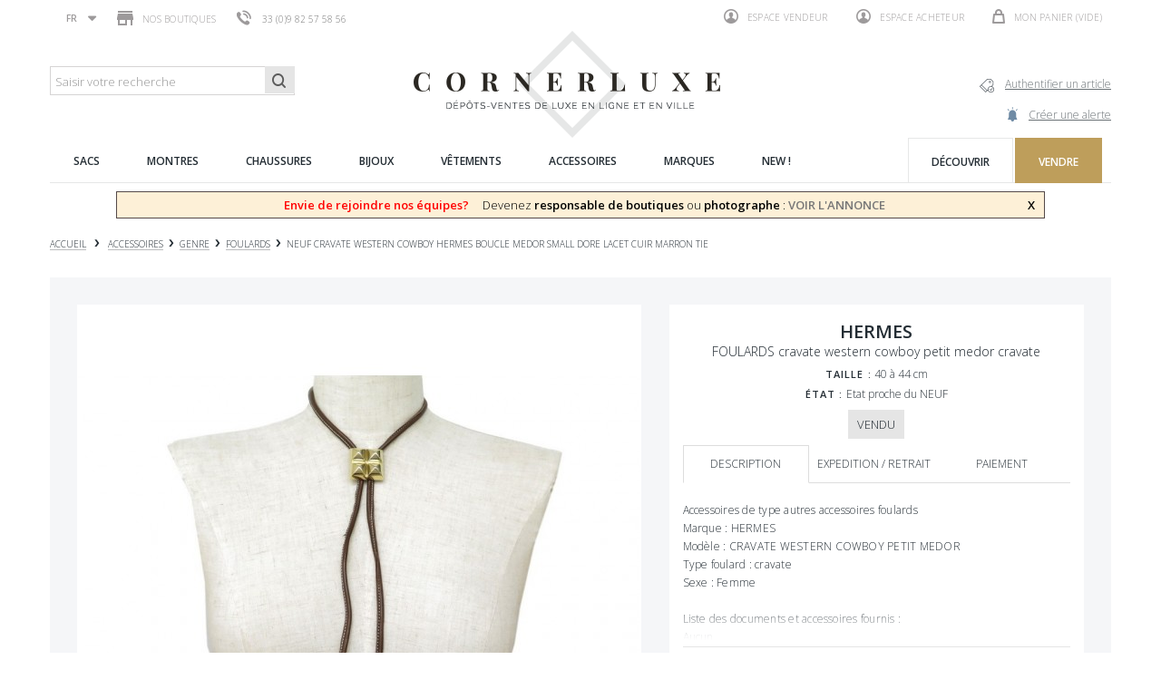

--- FILE ---
content_type: text/html; charset=utf-8
request_url: https://www.cornerluxe.com/fr/depot-vente-foulards/9001--cravate-western-cowboy-hermes-boucle-medor-small.html
body_size: 147435
content:
<!DOCTYPE HTML> <!--[if lt IE 7]><html class="no-js lt-ie9 lt-ie8 lt-ie7" lang="fr-fr"><![endif]--> <!--[if IE 7]><html class="no-js lt-ie9 lt-ie8 ie7" lang="fr-fr"><![endif]--> <!--[if IE 8]><html class="no-js lt-ie9 ie8" lang="fr-fr"><![endif]--> <!--[if gt IE 8]><html class="no-js ie9" lang="fr-fr"><![endif]--><html lang="fr-fr"><head><meta charset="utf-8" /><title> cravate western cowboy hermes boucle medor small</title><meta name="description" content="CornerLuxe, le dépôt-vente spécialisé en cravate western cowboy hermes boucle. Article disponible dans une de nos boutiques - Objet d&#039;occasion garanti authentique." /><meta name="generator" content="PrestaShop" /><meta name="robots" content="index,follow" /><meta name="viewport" content="width=device-width, minimum-scale=0.25, maximum-scale=1.6, initial-scale=1.0" /><meta name="apple-mobile-web-app-capable" content="yes" /><link rel="icon" type="image/vnd.microsoft.icon" href="/img/favicon.ico?1750924235" /><link rel="shortcut icon" type="image/x-icon" href="/img/favicon.ico?1750924235" /><link rel="stylesheet" href="https://www.cornerluxe.com/themes/cornerluxe/cache/v_99_01fc78233c83ab8bff27e8e645a61b58_all.css" type="text/css" media="all" /><link rel="stylesheet" href="https://www.cornerluxe.com/themes/cornerluxe/cache/v_99_e1a8fb9df217473b4360ca0737b3dc47_print.css" type="text/css" media="print" /><meta property="og:type" content="product" /><meta property="og:url" content="https://www.cornerluxe.com/fr/depot-vente-foulards/9001--cravate-western-cowboy-hermes-boucle-medor-small.html" /><meta property="og:title" content=" cravate western cowboy hermes boucle medor small" /><meta property="og:site_name" content="Cornerluxe" /><meta property="og:description" content="CornerLuxe, le dépôt-vente spécialisé en cravate western cowboy hermes boucle. Article disponible dans une de nos boutiques - Objet d&#039;occasion garanti authentique." /><meta property="og:image" content="https://www.cornerluxe.com/9305-large_default/-cravate-western-cowboy-hermes-boucle-medor-small.jpg" /><meta property="product:pretax_price:amount" content="154.9" /><meta property="product:pretax_price:currency" content="EUR" /><meta property="product:price:amount" content="154.9" /><meta property="product:price:currency" content="EUR" /><meta property="product:weight:value" content="0.200000" /><meta property="product:weight:units" content="kg" />   
<script type="text/javascript" src="/modules/eicaptcha//js/eicaptcha-modules.js"></script> <link rel="stylesheet" href="//fonts.googleapis.com/css?family=Open+Sans:300,600&amp;subset=latin,latin-ext" type="text/css" media="all" /> <!--[if IE 8]> 
<script src="https://oss.maxcdn.com/libs/html5shiv/3.7.0/html5shiv.js"></script> 
<script src="https://oss.maxcdn.com/libs/respond.js/1.3.0/respond.min.js"></script> <![endif]--></head><body id="product" class="product product-9001 product--cravate-western-cowboy-hermes-boucle-medor-small category-359 category-depot-vente-foulards hide-left-column hide-right-column lang_fr" data-product-id="9001"><div id="page"><div class="header-container"> <header id="header"><div class="nav"><div class="container"><div class="row"> <nav><div id="languages-block-top" class="languages-block"><div class="current"> <span>fr</span></div><ul id="first-languages" class="languages-block_ul toogle_content"><li class="selected"> <span>fr</span></li><li > <a href="https://www.cornerluxe.com/en/second-hand-scarves/9001--cravate-western-cowboy-hermes-boucle-medor-small.html" title="English (United States)" rel="alternate" hreflang="en"> <span>en</span> </a></li></ul></div><div id="stores_block_nav"> <a href="https://www.cornerluxe.com/fr/magasins" title="Nos boutiques"> <span class="ico-shop"></span> Nos boutiques </a></div><span class="shop-phone"> <a href="tel:+33144183150"><i></i><span>33 (0)9 82 57 58 56</span></a> </span><div class="pull-right clearfix"><div class="shopping_cart"> <a href="https://www.cornerluxe.com/fr/commande" title="Voir mon panier" rel="nofollow"> <span class="ico-cart"></span> <b>Mon panier</b> <span class="ajax_cart_quantity unvisible">0</span> <span class="ajax_cart_product_txt unvisible"></span> <span class="ajax_cart_product_txt_s unvisible"></span> <span class="ajax_cart_total unvisible"> </span> <span class="ajax_cart_no_product">(vide)</span> </a><div class="cart_block block exclusive"><div class="block_content"><div class="cart_block_list"><p class="cart_block_no_products"> Aucun produit</p><div class="cart-prices"><div class="cart-prices-line first-line"></div><div class="cart-prices-line last-line"> <span class="price cart_block_total ajax_block_cart_total"><span class="number">0.00</span> <sup class="currency">€</sup></span> <span>Total</span></div></div><p class="cart-buttons"> <a id="button_order_cart" class="btn btn-default button button-small" href="https://www.cornerluxe.com/fr/commande" title="Commander" rel="nofollow"> <span> Commander </span> </a></p></div></div></div></div></div><div class="header_user_info"> <a class="login" href="http://cornerluxe.com/espaceVendeur" rel="nofollow" title="Connectez-vous à votre espace vendeur"> <span class="ico-profile"></span> Espace vendeur </a> <a class="login" href="https://www.cornerluxe.com/fr/mon-compte" rel="nofollow" title="Connectez-vous à votre espace acheteur"> <span class="ico-profile"></span> Espace acheteur </a></div></nav><div id="layer_cart"><div class="clearfix"><div class="layer_cart_product col-xs-12 col-md-6"> <span class="cross" title="Fermer"></span> <span class="title"> <i class="icon-check"></i>La produit a bien &eacute;t&eacute; ajout&eacute; dans votre panier </span><div class="product-image-container layer_cart_img"></div><div class="layer_cart_product_info"> <span id="layer_cart_product_title" class="product-name"></span> <span id="layer_cart_product_attributes"></span><div> <strong class="dark">Quantit&eacute;</strong> <span id="layer_cart_product_quantity"></span></div><div> <strong class="dark">Total</strong> <span id="layer_cart_product_price"></span></div></div></div><div class="layer_cart_cart col-xs-12 col-md-6"> <span class="title"> <span class="ajax_cart_product_txt_s unvisible"> Il y a <span class="ajax_cart_quantity">0</span> produits dans votre panier </span> <span class="ajax_cart_product_txt "> Il y a un produit dans votre panier </span> </span><div class="layer_cart_row"> <strong class="dark"> Total produits </strong> <span class="ajax_block_products_total"> </span></div><div class="layer_cart_row"> <strong class="dark"> Total </strong> <span class="ajax_block_cart_total"> </span></div><div class="button-container"> <span class="continue button-white" title="Continuer vos achats"> <span> Continuer vos achats </span> </span> <a class="btn btn-default button button-dark" href="https://www.cornerluxe.com/fr/commande" title="Commander" rel="nofollow"> <span> Commander </span> </a></div></div></div><div class="crossseling"></div></div><div class="layer_cart_overlay"></div></div></div></div><div><div class="container"><div class="row"><div id="notarize_link"> <a href="/fr/accueil/47-authentifier-un-article.html" title="Cornerluxe"> <span class="txt">Authentifier un article</span> <span class="ico-notarize"></span> </a> <a href="https://www.cornerluxe.com/fr/module/createalert/myalerts" class="links-action"> <span class="txt">Cr&eacute;er une alerte</span> <span class="ico-alerte"></span> </a></div><div id="header_logo"> <a href="https://www.cornerluxe.com/" title="Cornerluxe"> <img class="logo img-responsive" src="https://www.cornerluxe.com/img/cornerluxe-logo-1475249786.jpg" alt="Cornerluxe" width="341" height="119"/> </a></div><div id="search_block_top" class="col-sm-3 clearfix"><form id="searchbox" action="https://corner-luxe.com/rechercheCornerLuxe.php"> <input type="hidden" name="controller" value="search" /> <input type="hidden" name="orderby" value="date_add" /> <input type="hidden" name="orderway" value="desc" /> <input class="search_query form-control" type="text" id="ma_recherche" name="ma_recherche" placeholder="Saisir votre recherche" value="" /> <button type="submit" name="submit_search" class="btn btn-default button-search"> <span>Saisir votre recherche</span> </button></form></div><div class="ph_megamenu_mobile_toggle container"> <a href="#" class="show_megamenu"><span class=""></span></a> <a href="#" class="hide_megamenu"><span class=""></span></a></div><div id="ph_megamenu_wrapper" class="clearBoth container"> <nav role="navigation"><ul id="ph_megamenu" class="ph_megamenu"><li class="menu_link_1 active ph-hidden-desktop"> <a href="http://www.cornerluxe.com/" title="Accueil" > <span class="">Accueil</span></a></li><li class="menu_link_15 has-submenu "> <a href="/fr/278-vente-sac" title="Sacs" > <span class="">Sacs</span></a><div class="mega-menu clear clearfix " style="width: auto; left: 0;"><div class=""><div class="ph-type-5 ph-col ph-col-3 ph-hidden-mobile"><p style="text-align:left;"><img src="https://www.cornerluxe.com/img/cms/megamenu/univers-sacs_1.jpg" alt="univers-sacs.jpg" width="270" height="240" /></p></div><div class="ph-type-4 ph-col ph-col-2"><div class="col-md-12"><h3 class="ph-mega-categories-cat-title cat_279"> Genre</h3><ul class="ph-mega-categories-list-lvl-1"><li class="cat_303 "> <a href="https://www.cornerluxe.com/fr/303-vente-sacs-a-main" title="sacs &agrave; main"> sacs &agrave; main </a></li><li class="cat_304 "> <a href="https://www.cornerluxe.com/fr/304-vente-sacoche-mallette" title="sacoches"> sacoches </a></li><li class="cat_305 "> <a href="https://www.cornerluxe.com/fr/305-vente-valise-malle" title="bagages"> bagages </a></li><li class="cat_306 "> <a href="https://www.cornerluxe.com/fr/306-vente-sac-pochette" title="pochettes"> pochettes </a></li><li class="cat_307 "> <a href="https://www.cornerluxe.com/fr/307-vente-sac-a-dos" title="sacs &agrave; dos"> sacs &agrave; dos </a></li></ul></div></div><div class="ph-type-4 ph-col ph-col-2"><div class="col-md-12"><h3 class="ph-mega-categories-cat-title cat_280"> Th&egrave;me</h3><ul class="ph-mega-categories-list-lvl-1"><li class="cat_309 "> <a href="https://www.cornerluxe.com/fr/309-vente-sac-occasion" title="les coups de c&oelig;ur"> les coups de c&oelig;ur </a></li><li class="cat_310 "> <a href="https://www.cornerluxe.com/fr/310-vente-sac-vintage" title="les vintages"> les vintages </a></li><li class="cat_311 "> <a href="https://www.cornerluxe.com/fr/311-vente-sac-homme" title="les sacs hommes"> les sacs hommes </a></li><li class="cat_312 "> <a href="https://www.cornerluxe.com/fr/312-vente-sac-a-main" title="tous les sacs"> tous les sacs </a></li></ul></div></div><div class="ph-type-4 ph-col ph-col-2"><div class="col-md-12"><h3 class="ph-mega-categories-cat-title cat_281"> Marque</h3><ul class="ph-mega-categories-list-lvl-1"><li class="cat_313 "> <a href="https://www.cornerluxe.com/fr/313-vente-sac-hermes" title="Hermes"> Hermes </a></li><li class="cat_314 "> <a href="https://www.cornerluxe.com/fr/314-vente-sac-vuitton" title="Louis Vuitton"> Louis Vuitton </a></li><li class="cat_315 "> <a href="https://www.cornerluxe.com/fr/315-vente-sac-chanel" title="Chanel"> Chanel </a></li><li class="cat_316 "> <a href="https://www.cornerluxe.com/fr/316-vente-sac-dior" title="Christian Dior"> Christian Dior </a></li><li class="cat_317 "> <a href="https://www.cornerluxe.com/fr/317-vente-sac-balenciaga" title="Balenciaga"> Balenciaga </a></li></ul></div></div><div class="ph-type-5 ph-col ph-col-3 ph-hidden-mobile"><h3></h3><div class="box"><h2>Essayage avant l’achat</h2><p>Si vous voulez essayer un article, passez dans l’un des dépôts-ventes CORNERLUXE à Paris.</p><p><a href="http://www.cornerluxe.com/fr/content/10-comment-acheter#avantage">En savoir plus</a></p></div><div class="box"><h2>Expédition en 24h</h2><p>Expédition Colissimo ou UPS avec assurance.</p><p>Frais offerts pour la France à partir de 500€.</p><p>7 jours pour demander le retour de l'article.</p><p><a href="http://www.cornerluxe.com/fr/content/13-livraison-retour">En savoir plus</a></p></div></div></div></div></li><li class="menu_link_16 has-submenu "> <a href="/fr/282-vente-montre-occasion" title="Montres" > <span class="">Montres</span></a><div class="mega-menu clear clearfix " style="width: auto; left: 0;"><div class=""><div class="ph-type-5 ph-col ph-col-3 ph-hidden-mobile"><p><img src="https://www.cornerluxe.com/img/cms/megamenu/univers-montres_1.jpg" alt="" width="270" height="240" /></p></div><div class="ph-type-4 ph-col ph-col-2"><div class="col-md-12"><h3 class="ph-mega-categories-cat-title cat_291"> Genre</h3><ul class="ph-mega-categories-list-lvl-1"><li class="cat_318 "> <a href="https://www.cornerluxe.com/fr/318-vente-montre-mecanique" title="montres m&eacute;caniques"> montres m&eacute;caniques </a></li><li class="cat_319 "> <a href="https://www.cornerluxe.com/fr/319-montres-automatiques" title="montres automatiques"> montres automatiques </a></li><li class="cat_320 "> <a href="https://www.cornerluxe.com/fr/320-vente-montre-quartz" title="montres quartz"> montres quartz </a></li><li class="cat_321 "> <a href="https://www.cornerluxe.com/fr/321-vente-horloge" title="horloges"> horloges </a></li><li class="cat_386 "> <a href="https://www.cornerluxe.com/fr/386-accessoires-montres" title="accessoires pour montres"> accessoires pour montres </a></li></ul></div></div><div class="ph-type-4 ph-col ph-col-2"><div class="col-md-12"><h3 class="ph-mega-categories-cat-title cat_292"> Th&egrave;me</h3><ul class="ph-mega-categories-list-lvl-1"><li class="cat_322 "> <a href="https://www.cornerluxe.com/fr/322-Acheter-montre-coup-coeur" title="les coups de c&oelig;ur"> les coups de c&oelig;ur </a></li><li class="cat_323 "> <a href="https://www.cornerluxe.com/fr/323-vente-montre-vintage" title="les vintages"> les vintages </a></li><li class="cat_324 "> <a href="https://www.cornerluxe.com/fr/324-vente-montre-homme" title="les montres homme"> les montres homme </a></li><li class="cat_325 "> <a href="https://www.cornerluxe.com/fr/325-vente-montre-femme" title="les montres femme"> les montres femme </a></li><li class="cat_326 "> <a href="https://www.cornerluxe.com/fr/326-depot-vente-montre" title="toutes les montres"> toutes les montres </a></li></ul></div></div><div class="ph-type-4 ph-col ph-col-2"><div class="col-md-12"><h3 class="ph-mega-categories-cat-title cat_293"> Marque</h3><ul class="ph-mega-categories-list-lvl-1"><li class="cat_328 "> <a href="https://www.cornerluxe.com/fr/328-vente-montre-rolex" title="Rolex"> Rolex </a></li><li class="cat_329 "> <a href="https://www.cornerluxe.com/fr/329-vente-montre-omega" title="Om&eacute;ga"> Om&eacute;ga </a></li><li class="cat_330 "> <a href="https://www.cornerluxe.com/fr/330-vente-montre-cartier" title="Cartier"> Cartier </a></li><li class="cat_331 "> <a href="https://www.cornerluxe.com/fr/331-vente-montre-hermes" title="Hermes"> Hermes </a></li></ul></div></div><div class="ph-type-5 ph-col ph-col-3 ph-hidden-mobile"><div class="box"><h2>Essayage avant l’achat</h2><p>Si vous voulez essayer un article, passez dans l’un des dépôts-ventes CORNERLUXE à Paris.</p><p><a href="http://www.cornerluxe.com/fr/content/10-comment-acheter#avantage">En savoir plus</a></p></div><div class="box"><h2>Expédition en 24h</h2><p>Expédition Colissimo ou UPS avec assurance.</p><p>Frais offerts pour la France à partir de 500€.</p><p>7 jours pour demander le retour de l'article.</p><p><a href="http://www.cornerluxe.com/fr/content/13-livraison-retour">En savoir plus</a></p></div></div></div></div></li><li class="menu_link_2 has-submenu "> <a href="/fr/12-vente-chaussures" title="Chaussures" > <span class="">Chaussures</span></a><div class="mega-menu clear clearfix " style="width: auto; left: 0;"><div class=""><div class="ph-type-5 ph-col ph-col-3 ph-hidden-mobile"><p><img src="https://www.cornerluxe.com/img/cms/megamenu/univers-souliers.jpg" alt="Chaussures" width="270" height="240" /></p></div><div class="ph-type-4 ph-col ph-col-2"><div class="col-md-12"><h3 class="ph-mega-categories-cat-title cat_13"> Genre</h3><ul class="ph-mega-categories-list-lvl-1"><li class="cat_14 "> <a href="https://www.cornerluxe.com/fr/14-vente-derby" title="Derbies"> Derbies </a></li><li class="cat_15 "> <a href="https://www.cornerluxe.com/fr/15-vente-richelieu" title="Richelieus"> Richelieus </a></li><li class="cat_16 "> <a href="https://www.cornerluxe.com/fr/16-vente-bottes" title="Bottes"> Bottes </a></li><li class="cat_286 "> <a href="https://www.cornerluxe.com/fr/286-vente-bottines" title="Bottines"> Bottines </a></li><li class="cat_287 "> <a href="https://www.cornerluxe.com/fr/287-vente-baskets" title="Baskets"> Baskets </a></li><li class="cat_288 "> <a href="https://www.cornerluxe.com/fr/288-vente-escarpins" title="Escarpins"> Escarpins </a></li><li class="cat_289 "> <a href="https://www.cornerluxe.com/fr/289-vente-mocassins" title="Mocassins"> Mocassins </a></li><li class="cat_290 "> <a href="https://www.cornerluxe.com/fr/290-vente-sandales" title="sandales"> sandales </a></li><li class="cat_381 "> <a href="https://www.cornerluxe.com/fr/381-vente-ballerines" title="ballerines"> ballerines </a></li></ul></div></div><div class="ph-type-4 ph-col ph-col-2"><div class="col-md-12"><h3 class="ph-mega-categories-cat-title cat_17"> Th&egrave;me</h3><ul class="ph-mega-categories-list-lvl-1"><li class="cat_18 "> <a href="https://www.cornerluxe.com/fr/18-vente-chaussure-occasion" title="Nos coups de coeur"> Nos coups de coeur </a></li><li class="cat_19 "> <a href="https://www.cornerluxe.com/fr/19-vente-chaussures-vintage" title="Les vintages"> Les vintages </a></li><li class="cat_20 "> <a href="https://www.cornerluxe.com/fr/20-vente-chaussures-homme" title="Les chaussures homme"> Les chaussures homme </a></li><li class="cat_21 "> <a href="https://www.cornerluxe.com/fr/21-vente-chaussures-femme" title="Les chaussures femme"> Les chaussures femme </a></li><li class="cat_327 "> <a href="https://www.cornerluxe.com/fr/327-vente-chaussures-occasion" title="toutes les chaussures"> toutes les chaussures </a></li></ul></div></div><div class="ph-type-4 ph-col ph-col-2"><div class="col-md-12"><h3 class="ph-mega-categories-cat-title cat_22"> Marque</h3><ul class="ph-mega-categories-list-lvl-1"><li class="cat_23 "> <a href="https://www.cornerluxe.com/fr/23-vente-chaussures-weston" title="J.M. Weston"> J.M. Weston </a></li><li class="cat_24 "> <a href="https://www.cornerluxe.com/fr/24-vente-chaussures-berluti" title="Berluti"> Berluti </a></li><li class="cat_25 "> <a href="https://www.cornerluxe.com/fr/25-vente-chaussures-churchs" title="Church&#039;s"> Church&#039;s </a></li><li class="cat_26 "> <a href="https://www.cornerluxe.com/fr/26-vente-chaussures-lobb" title="John Lobb"> John Lobb </a></li><li class="cat_27 "> <a href="https://www.cornerluxe.com/fr/27-vente-chaussures-louboutin" title="Christian Louboutin"> Christian Louboutin </a></li></ul></div></div><div class="ph-type-5 ph-col ph-col-3 ph-hidden-mobile"><div class="box"><h2>Essayage avant l’achat</h2><p>Si vous voulez essayer un article, passez dans l’un des dépôts-ventes CORNERLUXE à Paris.</p><p><a href="http://cornerluxe.com/fr/content/10-comment-acheter#avantage">En savoir plus</a></p></div><div class="box"><h2>Expédition en 24h</h2><p>Expédition Colissimo ou UPS avec assurance.</p><p>Frais offerts pour la France à partir de 500€.</p><p>7 jours pour demander le retour de l'article.</p><p><a href="http://cornerluxe.com/fr/content/13-livraison-retour">En savoir plus</a></p></div></div></div></div></li><li class="menu_link_17 has-submenu "> <a href="/fr/283-depot-vente-bijoux" title="Bijoux" > <span class="">Bijoux</span></a><div class="mega-menu clear clearfix " style="width: auto; left: 0;"><div class=""><div class="ph-type-5 ph-col ph-col-3 ph-hidden-mobile"><p><img src="https://www.cornerluxe.com/img/cms/megamenu/univers-bijoux.jpg" alt="bijoux" height="240" width="270" /></p></div><div class="ph-type-4 ph-col ph-col-2"><div class="col-md-12"><h3 class="ph-mega-categories-cat-title cat_294"> Genre</h3><ul class="ph-mega-categories-list-lvl-1"><li class="cat_346 "> <a href="https://www.cornerluxe.com/fr/346-vente-bague" title="bagues"> bagues </a></li><li class="cat_347 "> <a href="https://www.cornerluxe.com/fr/347-vente-boucles-oreilles" title="boucles d&#039;oreilles"> boucles d&#039;oreilles </a></li><li class="cat_348 "> <a href="https://www.cornerluxe.com/fr/348-vente-bracelet" title="bracelets"> bracelets </a></li><li class="cat_350 "> <a href="https://www.cornerluxe.com/fr/350-vente-collier" title="colliers"> colliers </a></li><li class="cat_351 "> <a href="https://www.cornerluxe.com/fr/351-vente-boutons-manchette" title="boutons de manchettes"> boutons de manchettes </a></li><li class="cat_352 "> <a href="https://www.cornerluxe.com/fr/352-vente-broches" title="autres bijoux"> autres bijoux </a></li></ul></div></div><div class="ph-type-4 ph-col ph-col-2"><div class="col-md-12"><h3 class="ph-mega-categories-cat-title cat_295"> Th&egrave;me</h3><ul class="ph-mega-categories-list-lvl-1"><li class="cat_332 "> <a href="https://www.cornerluxe.com/fr/332-vente-bijoux-occasion" title="les coups de coeur"> les coups de coeur </a></li><li class="cat_333 "> <a href="https://www.cornerluxe.com/fr/333-vente-bijoux-vintage" title="les vintages"> les vintages </a></li><li class="cat_334 "> <a href="https://www.cornerluxe.com/fr/334-vente-bijoux-homme" title="les bijoux hommes"> les bijoux hommes </a></li><li class="cat_335 "> <a href="https://www.cornerluxe.com/fr/335-vente-bijoux-femme" title="les bijoux femmes"> les bijoux femmes </a></li><li class="cat_336 "> <a href="https://www.cornerluxe.com/fr/336-vendre-bijoux-occasion" title="tous les bijoux"> tous les bijoux </a></li></ul></div></div><div class="ph-type-4 ph-col ph-col-2"><div class="col-md-12"><h3 class="ph-mega-categories-cat-title cat_296"> Marque</h3><ul class="ph-mega-categories-list-lvl-1"><li class="cat_369 "> <a href="https://www.cornerluxe.com/fr/369-vente-bijoux-cartier" title="Cartier"> Cartier </a></li><li class="cat_370 "> <a href="https://www.cornerluxe.com/fr/370-vente-bijoux-mauboussin" title="Mauboussin"> Mauboussin </a></li><li class="cat_371 "> <a href="https://www.cornerluxe.com/fr/371-vente-bijoux-hermes" title="Hermes"> Hermes </a></li><li class="cat_372 "> <a href="https://www.cornerluxe.com/fr/372-vente-bijoux-chanel" title="Chanel"> Chanel </a></li></ul></div></div><div class="ph-type-5 ph-col ph-col-3 ph-hidden-mobile"><div class="box"><h2>Essayage avant l’achat</h2><p>Si vous voulez essayer un article, passez dans l’un des dépôts-ventes CORNERLUXE à Paris.</p><p><a href="http://www.cornerluxe.com/fr/content/10-comment-acheter#avantage">En savoir plus</a></p></div><div class="box"><h2>Expédition en 24h</h2><p>Expédition Colissimo ou UPS avec assurance.</p><p>Frais offerts pour la France à partir de 500€.</p><p>7 jours pour demander le retour de l'article.</p><p><a href="http://www.cornerluxe.com/fr/content/13-livraison-retour">En savoir plus</a></p></div></div></div></div></li><li class="menu_link_18 has-submenu "> <a href="/fr/284-vente-vetements" title="V&ecirc;tements" > <span class="">V&ecirc;tements</span></a><div class="mega-menu clear clearfix " style="width: auto; left: 0;"><div class=""><div class="ph-type-5 ph-col ph-col-3 ph-hidden-mobile"><p><img src="https://www.cornerluxe.com/img/cms/megamenu/univers-vetements.jpg" alt="univers-vetements.jpg" width="270" height="240" /></p></div><div class="ph-type-4 ph-col ph-col-2"><div class="col-md-12"><h3 class="ph-mega-categories-cat-title cat_297"> Genre</h3><ul class="ph-mega-categories-list-lvl-1"><li class="cat_353 "> <a href="https://www.cornerluxe.com/fr/353-vente-vestes" title="vestes"> vestes </a></li><li class="cat_354 "> <a href="https://www.cornerluxe.com/fr/354-vente-manteaux" title="manteaux"> manteaux </a></li><li class="cat_355 "> <a href="https://www.cornerluxe.com/fr/355-vente-hauts-tops" title="hauts &amp; tops"> hauts &amp; tops </a></li><li class="cat_356 "> <a href="https://www.cornerluxe.com/fr/356-vente-robes" title="robes"> robes </a></li><li class="cat_357 "> <a href="https://www.cornerluxe.com/fr/357-vente-pulls" title="pulls"> pulls </a></li><li class="cat_382 "> <a href="https://www.cornerluxe.com/fr/382-vente-jupes-pantalons" title="autres v&ecirc;tements"> autres v&ecirc;tements </a></li></ul></div></div><div class="ph-type-4 ph-col ph-col-2"><div class="col-md-12"><h3 class="ph-mega-categories-cat-title cat_298"> Th&egrave;me</h3><ul class="ph-mega-categories-list-lvl-1"><li class="cat_337 "> <a href="https://www.cornerluxe.com/fr/337-vente-vetements-occasion" title="les coups de coeur"> les coups de coeur </a></li><li class="cat_338 "> <a href="https://www.cornerluxe.com/fr/338-vente-vetements-vintage" title="les vintages"> les vintages </a></li><li class="cat_339 "> <a href="https://www.cornerluxe.com/fr/339-vente-vetements-homme" title="les vetements homme"> les vetements homme </a></li><li class="cat_340 "> <a href="https://www.cornerluxe.com/fr/340-vente-vetements-femme" title="les vetements femmes"> les vetements femmes </a></li><li class="cat_341 "> <a href="https://www.cornerluxe.com/fr/341-vendre-vetements-occasion" title="tous les vetements"> tous les vetements </a></li></ul></div></div><div class="ph-type-4 ph-col ph-col-2"><div class="col-md-12"><h3 class="ph-mega-categories-cat-title cat_299"> Marque</h3><ul class="ph-mega-categories-list-lvl-1"><li class="cat_373 "> <a href="https://www.cornerluxe.com/fr/373-vente-vetements-hermes" title="Hermes"> Hermes </a></li><li class="cat_374 "> <a href="https://www.cornerluxe.com/fr/374-vente-vetements-chanel" title="Chanel"> Chanel </a></li><li class="cat_375 "> <a href="https://www.cornerluxe.com/fr/375-vente-vetements-louis-vuitton" title="Louis Vuitton"> Louis Vuitton </a></li><li class="cat_376 "> <a href="https://www.cornerluxe.com/fr/376-vente-vetements-burberry" title="Burberry"> Burberry </a></li></ul></div></div><div class="ph-type-5 ph-col ph-col-3 ph-hidden-mobile"><div class="box"><h2>Essayage avant l’achat</h2><p>Si vous voulez essayer un article, passez dans l’un des dépôts-ventes CORNERLUXE à Paris.</p><p><a href="http://www.cornerluxe.com/fr/content/10-comment-acheter#avantage">En savoir plus</a></p></div><div class="box"><h2>Expédition en 24h</h2><p>Expédition Colissimo ou UPS avec assurance.</p><p>Frais offerts pour la France à partir de 500€.</p><p>7 jours pour demander le retour de l'article.</p><p><a href="http://www.cornerluxe.com/fr/content/13-livraison-retour">En savoir plus</a></p></div></div></div></div></li><li class="menu_link_20 has-submenu "> <a href="/fr/285-vente-accessoires" title="Accessoires" > <span class="">Accessoires</span></a><div class="mega-menu clear clearfix " style="width: auto; left: 0;"><div class=""><div class="ph-type-5 ph-col ph-col-3 ph-hidden-mobile"><p><img src="https://www.cornerluxe.com/img/cms/megamenu/univers-accessoires.jpg" alt="univers-accessoires.jpg" width="270" height="240" /></p></div><div class="ph-type-4 ph-col ph-col-2"><div class="col-md-12"><h3 class="ph-mega-categories-cat-title cat_300"> Genre</h3><ul class="ph-mega-categories-list-lvl-1"><li class="cat_358 "> <a href="https://www.cornerluxe.com/fr/358-vendre-ceintures" title="ceintures"> ceintures </a></li><li class="cat_359 "> <a href="https://www.cornerluxe.com/fr/359-depot-vente-foulards" title="foulards"> foulards </a></li><li class="cat_360 "> <a href="https://www.cornerluxe.com/fr/360-vente-portefeuilles" title="portefeuilles"> portefeuilles </a></li><li class="cat_361 "> <a href="https://www.cornerluxe.com/fr/361-vente-maroquinerie" title="petites maroquineries"> petites maroquineries </a></li><li class="cat_362 "> <a href="https://www.cornerluxe.com/fr/362-vente-lunettes" title="lunettes"> lunettes </a></li><li class="cat_363 "> <a href="https://www.cornerluxe.com/fr/363-vente-briquets" title="briquets"> briquets </a></li><li class="cat_364 "> <a href="https://www.cornerluxe.com/fr/364-stylos" title="stylos"> stylos </a></li><li class="cat_365 "> <a href="https://www.cornerluxe.com/fr/365-vente-gants-echarpes" title="pour l&#039;hiver"> pour l&#039;hiver </a></li><li class="cat_366 "> <a href="https://www.cornerluxe.com/fr/366-vente-linge-maison" title="linge de maison"> linge de maison </a></li><li class="cat_367 "> <a href="https://www.cornerluxe.com/fr/367-depot-vente-design" title="art de vivre"> art de vivre </a></li><li class="cat_368 "> <a href="https://www.cornerluxe.com/fr/368-depot-vente-cristal" title="art de la table"> art de la table </a></li><li class="cat_385 "> <a href="https://www.cornerluxe.com/fr/385-depot-vente-accessoires-luxe" title="Autres accessoires"> Autres accessoires </a></li></ul></div></div><div class="ph-type-4 ph-col ph-col-2"><div class="col-md-12"><h3 class="ph-mega-categories-cat-title cat_301"> Th&egrave;me</h3><ul class="ph-mega-categories-list-lvl-1"><li class="cat_342 "> <a href="https://www.cornerluxe.com/fr/342-vente-accessoires-occasion" title="les coups de coeur"> les coups de coeur </a></li><li class="cat_343 "> <a href="https://www.cornerluxe.com/fr/343-vente-accessoires-vintage" title="les vintages"> les vintages </a></li><li class="cat_344 "> <a href="https://www.cornerluxe.com/fr/344-vente-accessoires-homme" title="les accessoires homme"> les accessoires homme </a></li><li class="cat_345 "> <a href="https://www.cornerluxe.com/fr/345-vente-accessoires-femme" title="les accessoires femme"> les accessoires femme </a></li><li class="cat_383 "> <a href="https://www.cornerluxe.com/fr/383-vendre-accessoires-occasion" title="tous les accessoires"> tous les accessoires </a></li></ul></div></div><div class="ph-type-4 ph-col ph-col-2"><div class="col-md-12"><h3 class="ph-mega-categories-cat-title cat_302"> Marque</h3><ul class="ph-mega-categories-list-lvl-1"><li class="cat_377 "> <a href="https://www.cornerluxe.com/fr/377-vente-accessoires-hermes" title="Hermes"> Hermes </a></li><li class="cat_378 "> <a href="https://www.cornerluxe.com/fr/378-vente-accessoires-chanel" title="Chanel"> Chanel </a></li><li class="cat_379 "> <a href="https://www.cornerluxe.com/fr/379-vente-accessoires-montblanc" title="Montblanc"> Montblanc </a></li><li class="cat_380 "> <a href="https://www.cornerluxe.com/fr/380-st-dupont" title="St Dupont"> St Dupont </a></li><li class="cat_384 "> <a href="https://www.cornerluxe.com/fr/384-vente-accessoires-louis-vuitton" title="Louis Vuitton"> Louis Vuitton </a></li></ul></div></div><div class="ph-type-5 ph-col ph-col-3 ph-hidden-mobile"><div class="box"><h2>Essayage avant l’achat</h2><p>Si vous voulez essayer un article, passez dans l’un des dépôts-ventes CORNERLUXE à Paris.</p><p><a href="http://www.cornerluxe.com/fr/content/10-comment-acheter#avantage">En savoir plus</a></p></div><div class="box"><h2>Expédition en 24h</h2><p>Expédition Colissimo ou UPS avec assurance.</p><p>Frais offerts pour la France à partir de 500€.</p><p>7 jours pour demander le retour de l'article.</p><p><a href="http://www.cornerluxe.com/fr/content/13-livraison-retour">En savoir plus</a></p></div></div></div></div></li><li class="menu_link_21 has-submenu "> <a href="/fr/depot-vente-luxe" title="Marques" > <span class="">Marques</span></a><div class="mega-menu clear clearfix " style="width: auto; left: 0;"><div class=""><div class="ph-type-5 ph-col ph-col-2"><h3></h3><ul class="marques"><li><a href="/fr/226_baccarat">BACCARAT</a></li><li><a href="/fr/227_balenciaga">BALENCIAGA</a></li><li><a href="/fr/233_berluti">BERLUTI</a></li><li><a href="/fr/237_boucheron">BOUCHERON</a></li><li><a href="/fr/239_breitling">BREITLING</a></li><li><a href="/fr/240_bulgari">BULGARI</a></li><li><a href="/fr/241_burberry">BURBERRY</a></li><li><a href="/fr/244_cartier">CARTIER</a></li><li><a href="/fr/245_celine">CELINE</a></li><li><a href="/fr/247_chanel">CHANEL</a></li></ul></div><div class="ph-type-5 ph-col ph-col-2"><h3></h3><ul class="marques"><li><a href="/fr/248_chaumet">CHAUMET</a></li><li><a href="/fr/249_chloe">CHLOE</a></li><li><a href="/fr/250_chopard">CHOPARD</a></li><li><a href="/fr/251_christian-dior">CHRISTIAN DIOR</a></li><li><a href="/fr/252_christian-louboutin">CHRISTIAN LOUBOUTIN</a></li><li><a href="/fr/255_church-s">CHURCH'S</a></li><li><a href="/fr/272_dolce-gabbana">DOLCE &amp; GABBANA</a></li><li><a href="/fr/283_fred">FRED</a></li><li><a href="/fr/294_goyard">GOYARD</a></li><li><a href="/fr/297_gucci">GUCCI</a></li></ul></div><div class="ph-type-5 ph-col ph-col-2"><h3></h3><ul class="marques"><li><a href="/fr/302_hermes">HERMES</a></li><li><a href="/fr/311_jaeger-lecoultre">JAEGER LECOULTRE</a></li><li><a href="/fr/314_jerome-dreyfuss">JEROME DREYFUSS</a></li><li><a href="/fr/318_jm-weston">JM WESTON</a></li><li><a href="/fr/320_john-lobb">JOHN LOBB</a></li><li><a href="/fr/324_lancel">LANCEL</a></li><li><a href="/fr/329_louis-vuitton">LOUIS VUITTON</a></li><li><a href="/fr/435_mauboussin">MAUBOUSSIN</a></li><li><a href="/fr/343_montblanc">MONTBLANC</a></li><li><a href="/fr/352_omega">OMEGA</a></li></ul></div><div class="ph-type-5 ph-col ph-col-3"><h3></h3><ul class="marques"><li><a href="/fr/362_piaget">PIAGET</a></li><li><a href="/fr/366_poiray">POIRAY</a></li><li><a href="/fr/369_prada">PRADA</a></li><li><a href="/fr/381_rolex">ROLEX</a></li><li><a href="/fr/382_saint-laurent">SAINT LAURENT</a></li><li><a href="/fr/396_st-dupont">ST DUPONT</a></li><li><a href="/fr/403_tag-heuer">TAG HEUER</a></li><li><a href="/fr/409_tiffany-co">TIFFANY &amp; CO</a></li><li><a href="/fr/411_tod-s">TOD'S</a></li><li><a href="/fr/421_valentino">VALENTINO</a></li></ul></div><div class="ph-type-5 ph-col ph-col-3 ph-hidden-mobile"><h3></h3><div class="box"><h2>Essayage avant l’achat</h2><p>Si vous voulez essayer un article, passez dans l’un des dépôts-ventes CORNERLUXE à Paris.</p><p><a href="http://www.cornerluxe.com/fr/content/10-comment-acheter#avantage">En savoir plus</a></p></div><div class="box"><h2>Expédition en 24h</h2><p>Expédition Colissimo ou UPS avec assurance.</p><p>Frais offerts pour la France à partir de 500€.</p><p>7 jours pour demander le retour de l'article.</p><p><a href="http://www.cornerluxe.com/fr/content/13-livraison-retour">En savoir plus</a></p></div></div></div></div></li><li class="menu_link_12 sell align-right has-submenu "> <a href="/fr/content/9-comment-vendre" title="Vendre" > <span class="">Vendre</span></a><div class="mega-menu clear clearfix " style="width: auto; right: 0;"><div class=""><div class="ph-type-5 ph-col ph-col-3 ph-hidden-mobile"> <a href="/fr/content/9-comment-vendre" title="Comment vendre mon article avec cornerluxe ?"><h3> Comment vendre mon article avec cornerluxe ?</h3><p><img src="https://www.cornerluxe.com/img/cms/megamenu-comment-vendre.jpg" alt="" width="189" height="240" /></p> </a></div><div class="ph-type-5 ph-col ph-col-3 ph-hidden-mobile"> <a href="/fr/content/14-quels-objets-puis-je-deposer" title="Quels objets puis-je d&eacute;poser chez Cornerluxe ?"><h3> Quels objets puis-je d&eacute;poser chez Cornerluxe ?</h3><p><img src="https://www.cornerluxe.com/img/cms/megamenu/megamenu_deposer.jpg" alt="Quels objets puis-je déposer chez Cornerluxe ?" width="270" height="240" /></p><div class="overlay"></div> </a></div><div class="ph-type-5 ph-col ph-col-3 ph-hidden-mobile"> <a href="/fr/content/11-comment-faire-authentifier-mon-article" title="Comment faire authentifier mon article ?"><h3> Comment faire authentifier mon article ?</h3><p><img src="https://www.cornerluxe.com/img/cms/megamenu/megamenu-authentifier.jpg" alt="comment faire authentifier mon article ?" width="270" height="240" /></p><div class="overlay"></div> </a></div><div class="ph-type-5 ph-col ph-col-3 ph-hidden-mobile"><div class="box"><h2>Une audience maximum</h2><p>Votre annonce est diffusée sur les sites internationaux les plus influents.</p><p><a href="/fr/content/9-comment-vendre#avantage" class="link">En savoir plus</a></p></div><p></p><div class="box"><h2>Plus de 10 ans&nbsp;d’expertise</h2><p>Votre article est estimé à sa vraie valeur,vous le vendez donc vite.</p><p><a href="/fr/content/9-comment-vendre#avantage" class="link">En savoir plus</a></p></div></div><div class="ph-type-5 ph-col ph-col-1 ph-hidden-desktop"> <a href="/fr/content/9-comment-vendre" title="Comment vendre mon article ?"><p style="text-align:left;"><a href="/content/9-comment-vendre" style="text-decoration:none;color:#000000;font-size:12px;"><strong>Comment vendre mon article ?</strong></a></p> </a></div><div class="ph-type-5 ph-col ph-col-3 ph-new-row ph-hidden-desktop"><p style="text-align:left;"><a href="/content/14-quels-objets-puis-je-deposer" style="text-decoration:none;color:#000000;font-size:12px;"><strong>Quels objets déposer ?</strong></a></p></div><div class="ph-type-5 ph-col ph-col-3 ph-new-row ph-hidden-desktop"><p style="text-align:left;"><a href="/content/11-comment-faire-authentifier-mon-article" style="text-decoration:none;color:#000000;font-size:12px;"><strong>Comment faire authentifier mon article ?</strong></a></p></div></div></div></li><li class="menu_link_11 discover align-right has-submenu "> <a href="/fr/content/8-qui-sommes-nous" title="D&eacute;couvrir" > <span class="">D&eacute;couvrir</span></a><div class="mega-menu clear clearfix " style="width: auto; right: 0;"><div class=""><div class="ph-type-5 ph-col ph-col-3 ph-hidden-mobile"> <a href="/fr/content/8-qui-sommes-nous" title="Qui sommes-nous ?"><h3> Qui sommes-nous ?</h3><p><img src="https://www.cornerluxe.com/img/cms/megamenu/20170802_193338%20-%20Copie.jpg" alt="" width="271" height="240" /></p><div class="overlay"></div> </a></div><div class="ph-type-5 ph-col ph-col-3 ph-hidden-mobile"> <a href="/fr/content/9-comment-vendre" title="Comment vendre ?"><h3> Comment vendre ?</h3><p><img src="https://www.cornerluxe.com/img/cms/megamenu/megamenu-vendre.jpg" alt="Comment vendre ?" width="270" height="240" /></p><div class="overlay"></div> </a></div><div class="ph-type-5 ph-col ph-col-3 ph-hidden-mobile"> <a href="/fr/content/10-comment-acheter" title="Comment acheter ?"><h3> Comment acheter ?</h3><p><img src="https://www.cornerluxe.com/img/cms/megamenu/megamenu-acheter.jpg" alt="Comment acheter ?" width="270" height="240" /></p><div class="overlay"></div> </a></div><div class="ph-type-5 ph-col ph-col-3 ph-hidden-mobile"><div class="box"><h2>Essayage avant l’achat</h2><p>Si vous voulez essayer un article, passez dans l’un des dépôts-ventes CORNERLUXE à Paris.</p><p><a href="http://www.cornerluxe.com/fr/content/10-comment-acheter#avantage">En savoir plus</a></p></div><div class="box"><h2>Expédition en 24h</h2><p>Expédition Colissimo ou UPS avec assurance.</p><p>Frais offerts pour la France à partir de 500€.</p><p>7 jours pour demander le retour de l'article.</p><p><a href="http://www.cornerluxe.com/fr/content/13-livraison-retrait-retour">En savoir plus</a></p></div></div><div class="ph-type-5 ph-col ph-col-3 ph-new-row ph-hidden-desktop"><p style="text-align:left;"><a href="/content/8-qui-sommes-nous" style="text-decoration:none;color:#000000;font-size:12px;"><strong>Qui sommes-nous ?</strong></a></p></div><div class="ph-type-5 ph-col ph-col-3 ph-hidden-desktop"><p style="text-align:left;"><a href="/content/9-comment-vendre" style="text-decoration:none;color:#000000;font-size:12px;"><strong>Comment vendre ?</strong></a></p></div><div class="ph-type-5 ph-col ph-col-3 ph-hidden-desktop"><p style="text-align:left;"><a href="/content/10-comment-acheter" style="text-decoration:none;color:#000000;font-size:12px;"><strong>Comment acheter ?</strong></a></p></div></div></div></li><li class="menu_link_68 has-submenu "> <a href="https://corner-luxe.com/rechercheCornerLuxe.php" title="New !" > <span class="">New !</span></a><div class="mega-menu clear clearfix " style="width: auto; left: 0;"><div class=""><div class="ph-type-5 ph-col ph-col-1"><p style="text-align:left;"><a href="https://corner-luxe.com/rechercheCornerLuxe.php" style="text-decoration:none;color:#000000;font-size:12px;"><strong>Voir les dernières nouveautés</strong></a></p></div></div></div></li><li class="menu_link_35 notarize with-icon ph-hidden-desktop"> <a href="" title="Faire authentifier un article" > <i class="fa ico-notarize"></i> <span class="">Faire authentifier un article</span></a></li><li class="menu_link_69 notarize with-icon ph-hidden-desktop"> <a href="mes-alertes" title="Cr&eacute;er une alerte" > <i class="fa ico-notarize"></i> <span class="">Cr&eacute;er une alerte</span></a></li></ul> </nav><div class="displayNavMobile"><div id="languages-block-top" class="languages-block"><div class="current"> <span>en</span></div><ul id="first-languages" class="languages-block_ul toogle_content"><li > <a href="https://www.cornerluxe.com/fr/depot-vente-foulards/9278-foulard-hermes-expedition-polaire-francaise-en-soie.html" title="Français (French)" rel="alternate" hreflang="fr"> <span>fr</span> </a></li><li class="selected"> <span>en</span></li></ul></div><div id="stores_block_nav"> <a href="https://www.cornerluxe.com/fr/magasins" title="Nos boutiques"> <span class="ico-shop"></span> Nos boutiques </a></div><span class="shop-phone"> <a href="tel:+33144183150"><i></i><span>33 (0)9 82 57 58 56</span></a> </span><div class="pull-right clearfix"><div class="shopping_cart"> <a href="https://www.cornerluxe.com/fr/commande" title="Voir mon panier" rel="nofollow"> <span class="ico-cart"></span> <b>Mon panier</b> <span class="ajax_cart_quantity unvisible">0</span> <span class="ajax_cart_product_txt unvisible"></span> <span class="ajax_cart_product_txt_s unvisible"></span> <span class="ajax_cart_total unvisible"> </span> <span class="ajax_cart_no_product">(vide)</span> </a><div class="cart_block block exclusive"><div class="block_content"><div class="cart_block_list"><p class="cart_block_no_products"> Aucun produit</p><div class="cart-prices"><div class="cart-prices-line first-line"></div><div class="cart-prices-line last-line"> <span class="price cart_block_total ajax_block_cart_total"><span class="number">0.00</span> <sup class="currency">€</sup></span> <span>Total</span></div></div><p class="cart-buttons"> <a id="button_order_cart" class="btn btn-default button button-small" href="https://www.cornerluxe.com/fr/commande" title="Commander" rel="nofollow"> <span> Commander </span> </a></p></div></div></div></div></div><div class="header_user_info"> <a class="login" href="http://cornerluxe.com/espaceVendeur" rel="nofollow" title="Connectez-vous à votre espace vendeur"> <span class="ico-profile"></span> Espace vendeur </a> <a class="login" href="https://www.cornerluxe.com/fr/mon-compte" rel="nofollow" title="Connectez-vous à votre espace acheteur"> <span class="ico-profile"></span> Espace acheteur </a></div></div></div>  </div></div></div> </header></div><div class="columns-container"><div id="columns" class="container"><div class="breadcrumb clearfix"> <a class="navigation_page" href="https://www.cornerluxe.com/" title="retour &agrave; Accueil">Accueil</a> <span class="navigation-pipe">›</span> <span class="navigation_page"><span itemscope itemtype="http://data-vocabulary.org/Breadcrumb"><a itemprop="url" href="https://www.cornerluxe.com/fr/285-vente-accessoires" title="Accessoires" ><span itemprop="title">Accessoires</span></a></span><span class="navigation-pipe">›</span><span itemscope itemtype="http://data-vocabulary.org/Breadcrumb"><a itemprop="url" href="https://www.cornerluxe.com/fr/300-vendre-accessoires" title="Genre" ><span itemprop="title">Genre</span></a></span><span class="navigation-pipe">›</span><span itemscope itemtype="http://data-vocabulary.org/Breadcrumb"><a itemprop="url" href="https://www.cornerluxe.com/fr/359-depot-vente-foulards" title="foulards" ><span itemprop="title">foulards</span></a></span><span class="navigation-pipe">›</span>NEUF CRAVATE WESTERN COWBOY HERMES BOUCLE MEDOR SMALL DORE LACET CUIR MARRON TIE</span></div><div id="slider_row" class="row"></div><div class="row"><div id="center_column" class="center_column col-xs-12 col-lg-12"><div itemscope itemtype="https://schema.org/Product"><meta itemprop="url" content="https://www.cornerluxe.com/fr/depot-vente-foulards/9001--cravate-western-cowboy-hermes-boucle-medor-small.html"><div class="primary_block row"><div class="pb-left-column col-xs-12 col-sm-5 col-md-6 col-lg-7"><div id="image-block" class="clearfix"> <span id="view_full_size"> <a class="jqzoom" title="NEUF CRAVATE WESTERN COWBOY HERMES BOUCLE MEDOR SMALL DORE LACET CUIR MARRON TIE" rel="gal1" href="https://www.cornerluxe.com/9305-thickbox_default/-cravate-western-cowboy-hermes-boucle-medor-small.jpg"> <img itemprop="image" src="https://www.cornerluxe.com/9305-large_default/-cravate-western-cowboy-hermes-boucle-medor-small.jpg" title="NEUF CRAVATE WESTERN COWBOY HERMES BOUCLE MEDOR SMALL DORE LACET CUIR MARRON TIE" alt="NEUF CRAVATE WESTERN COWBOY HERMES BOUCLE MEDOR SMALL DORE LACET CUIR MARRON TIE"/> </a> </span></div><div id="views_block" class="clearfix"> <span class="view_scroll_spacer"> <a id="view_scroll_left" class="" title="Autres vues" href="javascript:{}"> Pr&eacute;c&eacute;dent </a> </span><div id="thumbs_list"><ul id="thumbs_list_frame"><li id="thumbnail_9305" class="last"> <a href="javascript:void(0);" rel="{gallery: 'gal1', smallimage: 'https://www.cornerluxe.com/9305-large_default/-cravate-western-cowboy-hermes-boucle-medor-small.jpg',largeimage: 'https://www.cornerluxe.com/9305-thickbox_default/-cravate-western-cowboy-hermes-boucle-medor-small.jpg'}" title="NEUF CRAVATE WESTERN COWBOY HERMES BOUCLE MEDOR SMALL DORE LACET CUIR MARRON TIE" onclick="return false;"> <img class="img-responsive" id="thumb_9305" src="https://www.cornerluxe.com/9305-cart_default/-cravate-western-cowboy-hermes-boucle-medor-small.jpg" alt="NEUF CRAVATE WESTERN COWBOY HERMES BOUCLE MEDOR SMALL DORE LACET CUIR MARRON TIE" title="NEUF CRAVATE WESTERN COWBOY HERMES BOUCLE MEDOR SMALL DORE LACET CUIR MARRON TIE" height="80" width="80" itemprop="image" /> </a></li></ul></div> <a id="view_scroll_right" title="Autres vues" href="javascript:{}"> Suivant </a></div><div class="row bg-white"><div class="pb-left-column col-xs-12"> <a class="btn-question" href="https://www.cornerluxe.com/fr/depot-vente-foulards/9001--cravate-western-cowboy-hermes-boucle-medor-small.html#add-question-form" id="idTab999-my-click"> <span id="count-questions-tab1">0</span> <b class="padding16-question">Poser une question</b></a><p class="socialsharing_product list-inline no-print"> <span class="title">Partager :</span> <button data-type="facebook" type="button" class="btn btn-default social-sharing"> <img src="https://www.cornerluxe.com/themes/cornerluxe/img/facebook-share.png" alt="Facebook Like" /> </button> <button data-type="twitter" type="button" class="btn btn-default social-sharing"> <img src="https://www.cornerluxe.com/themes/cornerluxe/img/twitter-share.png" alt="Tweet" /> </button> <button data-type="google-plus" type="button" class="btn btn-default social-sharing"> <img src="https://www.cornerluxe.com/themes/cornerluxe/img/google-share.png" alt="Google Plus" /> </button> <button data-type="pinterest" type="button" class="btn btn-default social-sharing"> <img src="https://www.cornerluxe.com/themes/cornerluxe/img/pinterest-share.png" alt="Pinterest" /> </button></p></div></div></div><div class="pb-center-column col-xs-12 col-sm-7 col-md-6 col-lg-5"><div class="bg-right"><h1 itemprop="name">HERMES<br /> <span>FOULARDS cravate western cowboy petit medor cravate </span></h1><p id="product_condition"> <label>Taille : </label> <span class="editable">40 à 44 cm</span><br /> <label>&Eacute;tat : </label> <span class="editable">Etat proche du NEUF</span></p><form id="buy_block" action="https://www.cornerluxe.com/fr/panier" method="post"><p class="hidden"> <input type="hidden" name="token" value="fa9e93605661bf07baeffe596eff1ad7" /> <input type="hidden" name="id_product" value="9001" id="product_page_product_id" /> <input type="hidden" name="add" value="1" /> <input type="hidden" name="id_product_attribute" id="idCombination" value="" /></p><div class="box-info-product"><div class="product_attributes clearfix"><p id="quantity_wanted_p" style="display: none;"> <label for="quantity_wanted">Quantit&eacute;</label> <input type="number" min="1" name="qty" id="quantity_wanted" class="text" value="1" /> <a href="#" data-field-qty="qty" class="btn btn-default button-minus product_quantity_down"> <span><i class="icon-minus"></i></span> </a> <a href="#" data-field-qty="qty" class="btn btn-default button-plus product_quantity_up"> <span><i class="icon-plus"></i></span> </a> <span class="clearfix"></span></p><p id="minimal_quantity_wanted_p" style="display: none;"> La quantit&eacute; minimale pour pouvoir commander ce produit est <b id="minimal_quantity_label">1</b></p></div><div class="content_prices clearfix"><div><div class="sold">Vendu</div></div><div class="clear"></div></div><div class="box-cart-bottom"><div class="unvisible"><p id="add_to_cart" class="buttons_bottom_block no-print"> <button type="submit" name="Submit" class="exclusive" > <span>Ajouter au panier</span> </button></p><div id="add_to_cart" class="buttons_bottom_block no-print"> <button type="submit" name="Submit" class="exclusive shop withdrawal"> <span>Retirer en magasin</span> </button></div><p class="dispo">Dispo imm&eacute;diate &agrave; Paris 16 - <a href="https://www.cornerluxe.com/fr/content/24-depot-vente-paris-16-Mozart?content_only=1" class="popin">adresse et horaires</a> - (ref CL : )</p><div class="links-action"> <a href="https://www.cornerluxe.com/fr/content/24-depot-vente-paris-16-Mozart?content_only=1" class="popin"><span class="ico-call"></span>Appeler la boutique</a> <a href="https://www.cornerluxe.com/fr/content/26-creer-une-alerte?content_only=1" class="popin"><span class="ico-alerte"></span>Create an alert</a> <a href="https://www.cornerluxe.com/fr/content/9-comment-vendre" class="popin"><span class="ico-sell"></span>Vendre le v&ocirc;tre</a></div><div class="services"><p><span class="ico-certificat"></span>Authenticit&eacute; garantie</p><p><span class="ico-clock"></span>7 jours pour changer d&rsquo;avis</p></div></div></div></div></form><p id="availability_date" style="display: none;"> <span id="availability_date_label">Date de disponibilit&eacute;:</span> <span id="availability_date_value"></span></p><div id="oosHook"></div><ul class="nav nav-tabs" role="tablist"><li class="active"><a id="extraTab_link_1" aria-controls="extraTab_1" role="tab" data-toggle="tab" role="presentation" class="extraTabLink" href="#extraTab_1">Description</a></li><li class=""><a id="extraTab_link_2" aria-controls="extraTab_2" role="tab" data-toggle="tab" role="presentation" class="extraTabLink" href="#extraTab_2">Expedition / retrait</a></li><li class=""><a id="extraTab_link_3" aria-controls="extraTab_3" role="tab" data-toggle="tab" role="presentation" class="extraTabLink" href="#extraTab_3">Paiement</a></li></ul><div class="tab-content"><div id="extraTab_1" role="tabpanel" class="tab-pane in active "><div class="collapse-group"><div class="collapse" id="content_1"><p>Accessoires de type autres accessoires foulards <br />Marque : HERMES <br />Modèle : CRAVATE WESTERN COWBOY PETIT MEDOR <br />Type foulard : cravate <br />Sexe : Femme <br /><br />Liste des documents et accessoires fournis : <br />Aucun <br /><br />CARACTERISTIQUES : <br />Matière : cuir <br />Couleur : Marron <br />A noter : Modèle rare <br />Lien en cuir lisse marron - médor et pointes en métal doré <br />Taille : 40 à 44 cm <br />Dimensions : Longueur : 41 cm <br /><br />N'hésitez pas à venir l'essayer dans notre magasin de Paris 16 ème arrondissement. <br /><br />Etat : Etat proche du NEUF <br />Micro rayure - très peu portée - voir photos</p></div> <a href="javascript:void(0);" class="lnk_more collapsed" data-toggle="collapse" data-target="#content_1"><span class="ico-arrow"></span><span>Lire la suite</span></a></div></div><div id="extraTab_2" role="tabpanel" class="tab-pane "><div class="collapse-group"><div class="collapse" id="content_2"><p><strong>Où voir cet objet ?</strong><br /></p><p>84 av Mozart<br /> 75016 PARIS</p><p><strong>Quand venir nous voir ?</strong><br /><img src="https://www.corner-luxe.com/images/annonce/HoraireEE-CL.jpg" alt="HoraireEE-CL" border="0"></p><p><strong>Quels sont les frais d'expédition</strong><br /> France : <span class="number">11.40</span> <sup class="currency">€</sup><br /> Europe 1 : <span class="number">18.40</span> <sup class="currency">€</sup><br /> Europe 2 : <span class="number">20.40</span> <sup class="currency">€</sup><br /> Europe 3 : <span class="number">23.40</span> <sup class="currency">€</sup><br /> Europe 4 : <span class="number">27.40</span> <sup class="currency">€</sup><br />Monde : <span class="number">43.40</span> <sup class="currency">€</sup></p><p><em>Europe 1: Germany - Belgium - Netherlands - Luxembourg <br /> Europe 2: Austria - Denmark - Spain - UK - Italy - Ireland - Portugal<br /> Europe 3: Finland - Norway - Sweden - Switzerland<br /> Europe 4: Greece - Hungary - Iceland</em></p></div> <a href="javascript:void(0);" class="lnk_more collapsed" data-toggle="collapse" data-target="#content_2"><span class="ico-arrow"></span><span>Lire la suite</span></a></div></div><div id="extraTab_3" role="tabpanel" class="tab-pane "><div class="collapse-group"><div class="collapse" id="content_3"><p><strong>Paiement sécurisé par carte bancaire</strong></p><p></p><p class="security">La sécurité des transactions réalisées sur le site est assurée par notre partenaire&nbsp;le groupe CIC.</p><p><img src="/themes/cornerluxe/img/logo-banque.jpg" alt="logo cic" width="184" height="42" /></p></div> <a href="javascript:void(0);" class="lnk_more collapsed" data-toggle="collapse" data-target="#content_3"><span class="ico-arrow"></span><span>Lire la suite</span></a></div></div></div></div></div><div class="pb-left-column col-xs-12 col-md-6 col-lg-7"> <section class="page-product-box">  <div id="idTab999" class="id-margin-top"><div class=""> <a class="" href="javascript:void(0)" onclick="show_form_question(1)" id="button-bottom-add-question" ><b class="padding16-question">Poser une question :</b></a></div><div id="succes-question"> Votre question a été envoyée avec succès à notre équipe qui reviendra vers vous sous 48h.</div><div id="add-question-form"><input class="input-custom" type="hidden" name="name-question" id="name-question" value=""/> <input type="hidden" class="input-custom" name="email-question" id="email-question" value=""/><div class="form-group"> <label for="text-question">Votre message</label><br /><textarea id="text-question" class="textarea-custom" name="text-question" cols="42" rows="7"></textarea></div> <button type="submit" class="add-button-custom" onclick="add_question()"> <b class="padding16-question-form">Envoyer ma question</b> </button></div></div>  </section></div></div><div class="col-xs-12"> <section class="page-product-box blockproductscategory"><h3 class="productscategory_h3 page-product-heading"> Produits similaires</h3><div id="productscategory_list" class="clearfix"><ul id="bxslider1" class="bxslider clearfix"><li class="product-box item"><div class="product-image-container"> <a href="https://www.cornerluxe.com/fr/depot-vente-foulards/36960-chale-hermes-fleurs-feuilles-en-cachemire-soie.html" class="lnk_img product-image" title="CHALE HERMES FLEURS &amp; FEUILLES EN CACHEMIRE &amp; SOIE NOIR FOULARD SILK SHAWL 1340€"><img src="https://www.cornerluxe.com/37715-home_default/chale-hermes-fleurs-feuilles-en-cachemire-soie.jpg" alt="CHALE HERMES FLEURS &amp; FEUILLES EN CACHEMIRE &amp; SOIE NOIR FOULARD SILK SHAWL 1340€" /></a></div><h5 itemprop="name" class="product-name"> <a href="https://www.cornerluxe.com/fr/depot-vente-foulards/36960-chale-hermes-fleurs-feuilles-en-cachemire-soie.html" title="CHALE HERMES FLEURS &amp; FEUILLES EN CACHEMIRE &amp; SOIE NOIR FOULARD SILK SHAWL 1340€">HERMES</a></h5><div class="sous-categ" title="Foulards - fleurs & feuilles - châle"> Foulards - fleurs & feuilles - châle</div><p class="price_display"> <span class="price product-price"><span class="number">689.90</span> <sup class="currency">€</sup></span> <span class="old-price product-price"><span class="number">1 340.00</span> <sup class="currency">€</sup></span> <span class="price-percent-reduction">-49%</span></p></li><li class="product-box item"><div class="product-image-container"> <a href="https://www.cornerluxe.com/fr/depot-vente-foulards/45881--foulard-hermes-tout-en-quilt-carre-90-en-soie.html" class="lnk_img product-image" title="NEUF FOULARD HERMES TOUT EN QUILT CARRE 90 EN SOIE ROUGE CATY LATHAM SCARF 580€"><img src="https://www.cornerluxe.com/46594-home_default/-foulard-hermes-tout-en-quilt-carre-90-en-soie.jpg" alt="NEUF FOULARD HERMES TOUT EN QUILT CARRE 90 EN SOIE ROUGE CATY LATHAM SCARF 580€" /></a></div><h5 itemprop="name" class="product-name"> <a href="https://www.cornerluxe.com/fr/depot-vente-foulards/45881--foulard-hermes-tout-en-quilt-carre-90-en-soie.html" title="NEUF FOULARD HERMES TOUT EN QUILT CARRE 90 EN SOIE ROUGE CATY LATHAM SCARF 580€">HERMES</a></h5><div class="sous-categ" title="Foulards - tout en quilt - carré 90 cm"> Foulards - tout en quilt - carré 90 cm</div><p class="price_display"> <span class="price product-price"><span class="number">319.90</span> <sup class="currency">€</sup></span> <span class="old-price product-price"><span class="number">580.00</span> <sup class="currency">€</sup></span> <span class="price-percent-reduction">-45%</span></p></li><li class="product-box item"><div class="product-image-container"> <a href="https://www.cornerluxe.com/fr/depot-vente-foulards/50775-rare-foulard-hermes-les-triples-nicole-lambert-carre.html" class="lnk_img product-image" title="RARE FOULARD HERMES LES TRIPLES NICOLE LAMBERT CARRE 90 CM EN SOIE JAUNE SCARF"><img src="https://www.cornerluxe.com/65751-home_default/rare-foulard-hermes-les-triples-nicole-lambert-carre.jpg" alt="RARE FOULARD HERMES LES TRIPLES NICOLE LAMBERT CARRE 90 CM EN SOIE JAUNE SCARF" /></a></div><h5 itemprop="name" class="product-name"> <a href="https://www.cornerluxe.com/fr/depot-vente-foulards/50775-rare-foulard-hermes-les-triples-nicole-lambert-carre.html" title="RARE FOULARD HERMES LES TRIPLES NICOLE LAMBERT CARRE 90 CM EN SOIE JAUNE SCARF">HERMES</a></h5><div class="sous-categ" title="Foulards - les triples - carré 90 cm"> Foulards - les triples - carré 90 cm</div><p class="price_display"> <span class="price product-price"><span class="number">669.90</span> <sup class="currency">€</sup></span> <span class="old-price product-price"><span class="number">580.00</span> <sup class="currency">€</sup></span> <span class="price-percent-reduction">--16%</span></p></li><li class="product-box item"><div class="product-image-container"> <a href="https://www.cornerluxe.com/fr/depot-vente-foulards/52586--rare-foulard-hermes-under-the-waves-alice-shirley.html" class="lnk_img product-image" title="NEUF RARE FOULARD HERMES UNDER THE WAVES ALICE SHIRLEY SOIE BLEU BOITE NEW SCARF"><img src="https://www.cornerluxe.com/53474-home_default/-rare-foulard-hermes-under-the-waves-alice-shirley.jpg" alt="NEUF RARE FOULARD HERMES UNDER THE WAVES ALICE SHIRLEY SOIE BLEU BOITE NEW SCARF" /></a></div><h5 itemprop="name" class="product-name"> <a href="https://www.cornerluxe.com/fr/depot-vente-foulards/52586--rare-foulard-hermes-under-the-waves-alice-shirley.html" title="NEUF RARE FOULARD HERMES UNDER THE WAVES ALICE SHIRLEY SOIE BLEU BOITE NEW SCARF">HERMES</a></h5><div class="sous-categ" title="Foulards - under the waves - carré 90 cm"> Foulards - under the waves - carré 90 cm</div><p class="price_display"> <span class="price product-price"><span class="number">1 274.90</span> <sup class="currency">€</sup></span> <span class="old-price product-price"><span class="number">580.00</span> <sup class="currency">€</sup></span> <span class="price-percent-reduction">--120%</span></p></li><li class="product-box item"><div class="product-image-container"> <a href="https://www.cornerluxe.com/fr/depot-vente-foulards/53634--foulard-hermes-la-selle-imaginaire-jan-bajtlik.html" class="lnk_img product-image" title="NEUF FOULARD HERMES LA SELLE IMAGINAIRE JAN BAJTLIK CARRE 90 EN SOIE SCARF 580€"><img src="https://www.cornerluxe.com/54526-home_default/-foulard-hermes-la-selle-imaginaire-jan-bajtlik.jpg" alt="NEUF FOULARD HERMES LA SELLE IMAGINAIRE JAN BAJTLIK CARRE 90 EN SOIE SCARF 580€" /></a></div><h5 itemprop="name" class="product-name"> <a href="https://www.cornerluxe.com/fr/depot-vente-foulards/53634--foulard-hermes-la-selle-imaginaire-jan-bajtlik.html" title="NEUF FOULARD HERMES LA SELLE IMAGINAIRE JAN BAJTLIK CARRE 90 EN SOIE SCARF 580€">HERMES</a></h5><div class="sous-categ" title="Foulards - la selle imaginaire - carré 90 cm"> Foulards - la selle imaginaire - carré 90 cm</div><p class="price_display"> <span class="price product-price"><span class="number">329.90</span> <sup class="currency">€</sup></span> <span class="old-price product-price"><span class="number">580.00</span> <sup class="currency">€</sup></span> <span class="price-percent-reduction">-43%</span></p></li><li class="product-box item"><div class="product-image-container"> <a href="https://www.cornerluxe.com/fr/depot-vente-foulards/55597--foulard-hermes-tatersale-en-zigzag-double-face.html" class="lnk_img product-image" title="NEUF FOULARD HERMES TATERSALE EN ZIGZAG DOUBLE FACE H903865S CARRE 90 SCARF 710€"><img src="https://www.cornerluxe.com/56419-home_default/-foulard-hermes-tatersale-en-zigzag-double-face.jpg" alt="NEUF FOULARD HERMES TATERSALE EN ZIGZAG DOUBLE FACE H903865S CARRE 90 SCARF 710€" /></a></div><h5 itemprop="name" class="product-name"> <a href="https://www.cornerluxe.com/fr/depot-vente-foulards/55597--foulard-hermes-tatersale-en-zigzag-double-face.html" title="NEUF FOULARD HERMES TATERSALE EN ZIGZAG DOUBLE FACE H903865S CARRE 90 SCARF 710€">HERMES</a></h5><div class="sous-categ" title="Foulards - tatersale en zigzag - double face"> Foulards - tatersale en zigzag - double face</div><p class="price_display"> <span class="price product-price"><span class="number">329.90</span> <sup class="currency">€</sup></span> <span class="old-price product-price"><span class="number">710.00</span> <sup class="currency">€</sup></span> <span class="price-percent-reduction">-54%</span></p></li></ul></div> </section>  </div></div></div></div></div></div><div class="footer-container"> <footer id="footer" class="container"><div class="row"><div id="reinsurance_block" class="clearfix"><ul class="width4"><li><img src="https://www.cornerluxe.com/modules/blockreinsurance/img/reinsurance-1-1.jpg" alt="100% articles authentifiés" /> <span>100% articles authentifiés</span></li><li><img src="https://www.cornerluxe.com/modules/blockreinsurance/img/reinsurance-2-1.jpg" alt="Paiement sécurisé" /> <span>Paiement sécurisé</span></li><li><img src="https://www.cornerluxe.com/modules/blockreinsurance/img/reinsurance-3-1.jpg" alt="Réseau de boutiques à votre écoute" /> <span>Réseau de boutiques à votre écoute</span></li><li><img src="https://www.cornerluxe.com/modules/blockreinsurance/img/reinsurance-4-1.jpg" alt="14 jours pour changer d’avis tre" /> <span>14 jours pour changer d’avis tre</span></li></ul></div><section id="social_block" class="pull-right"><ul><li class="facebook"> <a class="_blank" href="http://www.facebook.com/CORNERLUXE"> <span>Facebook</span> </a></li><li class="instagram"> <a class="_blank" href="https://www.instagram.com/cornerluxe/"> <span>Instagram</span> </a></li></ul> </section><div class="clearfix"></div><section id="block_contact_infos" class="footer-block col-xs-12 col-sm-4 col-md-3 col-lg-2"><div> <img src="https://www.cornerluxe.com/themes/cornerluxe/img/logo-contact.png" alt="Cornerluxe" class="logo"/><p><strong>D&eacute;p&ocirc;ts-ventes de luxe<br /> en ligne et en ville</strong></p><p>&copy; 2016<br />Tous droits r&eacute;serv&eacute;s</p><p><a href="https://www.cornerluxe.com/fr/content/25-mentions-legales">Mentions l&eacute;gales</a></p></div> </section><section class="footer-block col-xs-12 col-sm-6 col-md-4" id="block_various_links_footer"><ul class="toggle-footer"><li class="item"> <a href="https://www.cornerluxe.com/fr/content/8-qui-sommes-nous" title="Qui sommes-nous ?"> Qui sommes-nous ? </a></li></ul><ul class="toggle-footer"><li><h4>A propos</h4></li><li class="item"> <a href="https://www.cornerluxe.com/fr/content/28-recrutement" title="Recrutement"> Recrutement </a></li></ul><ul class="toggle-footer"><li><h4>Aide</h4></li><li class="item"> <a href="https://www.cornerluxe.com/fr/content/9-comment-vendre" title="Comment vendre ?"> Comment vendre ? </a></li><li class="item"> <a href="https://www.cornerluxe.com/fr/content/10-comment-acheter" title="Comment acheter ?"> Comment acheter ? </a></li><li class="item"> <a href="https://www.cornerluxe.com/fr/content/11-comment-faire-authentifier-mon-article" title="Comment faire authentifier mon article ?"> Comment faire authentifier mon article ? </a></li><li class="item"> <a href="https://www.cornerluxe.com/fr/content/12-nos-commissions" title="Nos commissions"> Nos commissions </a></li><li class="item"> <a href="https://www.cornerluxe.com/fr/content/13-livraison-retrait-retour" title="Livraison, retrait &amp; retour"> Livraison, retrait &amp; retour </a></li></ul><ul class="toggle-footer"><li><h4>Adresses et horaires</h4></li><li class="item"> <a href="https://www.cornerluxe.com/fr/content/22-depot-vente-paris-07-Bosquet" title="Dépôt vente 75007 - Bosquet"> Dépôt vente 75007 - Bosquet </a></li><li class="item"> <a href="https://www.cornerluxe.com/fr/content/24-depot-vente-paris-16-Mozart" title="Dépôt vente 75016 - Mozart"> Dépôt vente 75016 - Mozart </a></li><li class="item"> <a href="https://www.cornerluxe.com/fr/content/29-depot-vente-paris-16-Victor-Hugo" title="Dépôt vente 75116 - VICTOR HUGO"> Dépôt vente 75116 - VICTOR HUGO </a></li></ul><ul class="toggle-footer"><li><h4>Messages</h4></li><li class="item"> <a href="https://www.cornerluxe.com/fr/nouveaux-produits" title="Nouveaux produits"> Nouveaux produits </a></li><li> <a href="https://www.cornerluxe.com/fr/plan-site" title="sitemap"> sitemap </a></li></ul> </section><section class="blockcategories_footer footer-block col-xs-12 col-sm-2"><h4>Catégories</h4><div class="category_footer toggle-footer"><div class="list"><ul class="tree dhtml"><li > <a href="https://www.cornerluxe.com/fr/depot-vente-luxe" title=""> Marques </a></li><li > <a href="https://www.cornerluxe.com/fr/12-vente-chaussures" title="Depuis plus de 10 ans CornerLuxe est spécialisé dans la revente de chaussures d&#039;occasion pour hommes et femmes. Nous sélectionnons pour vous des modèles en excellent état de marques prestigieuses pour femme comme Christian Louboutin, Hermès, Louis Vuitton ou encore Jimmy Choo et pour hommes telles JM Weston, Berluti, John Lobb, Church&#039;s... L&#039;avantage d&#039;acheter des chaussures d&#039;occasion chez CornerLuxe : possibilité de venir les essayer sur place dans un de nos dépôts vente à Paris. Si vous achetez en ligne vous avez 7 jours pour changer d&#039;avis."> Chaussures </a><ul><li > <a href="https://www.cornerluxe.com/fr/13-vendre-chaussures" title="Vous recherchez des chaussures de luxe d&#039;occasion authentiques et pas chères? Découvrez notre sélection disponible en ligne ou en boutique dans un de nos dépôts vente à Paris. Nous vous accompagnons dans la vente et l&#039;achat de chaussures d&#039;occasion : mocassins, derbies, richelieux, bottes, bottines, bottillons, sandales, escarpins, baskets, sneakers... parmi les marques les plus prestigieuses : Louis Vuitton, Hermès, Chanel, Christian Louboutin, Gucci, Prada, JM Weston, Berluti et bien d&#039;autres encore. Venez les essayer sur place dans un de nos dépôts vente à Paris."> Genre </a><ul><li > <a href="https://www.cornerluxe.com/fr/14-vente-derby" title="Alliez confort et élégance avec notre sélection de chaussures derbies d&#039;occasion pour homme et femme : vous trouverez entre autres le modèle derby triple semelle, le demi chasse ou encore le modèle Golf de JM Weston, le modèle Michael ou Avignon de Paraboot, les derbies Grafton de Church&#039;s ou encore les Alessio ou Olga de Berluti. Craquez en ligne ou venez nous rencontrer en boutique à Paris pour les essayer."> Derbies </a></li><li > <a href="https://www.cornerluxe.com/fr/15-vente-richelieu" title="Le Richelieu est l&#039;un des deux modèles les plus répandus de chaussures. Retrouvez une sélection pour homme ou femme richelieus emblématiques tel le modèle Savile de JM Weston, diplomat, Burwood ou Consul de Church&#039;s, l&#039;exceptionnel modèle Alessandro de Berluti ou encore le modèle Seymour de John Lobb. N&#039;hésitez pas à venir les essayer sur place dans un des nos dépôts vente à Paris pour trouver la bonne paire de chaussures."> Richelieus </a></li><li > <a href="https://www.cornerluxe.com/fr/16-vente-bottes" title="Avec CornerLuxe profitez d&#039;un large choix de bottes pour femme et homme. Vous trouverez des cavalières, des cuissardes, des talons plats, des talons hauts parmi les marques les plus prestigieuses comme Louis Vuitton, Hermès, Chanel, Christian Dior et bien d&#039;autres encore. Un doute sur la pointure? Venez les essayer sur place dans nos dépôts vente à Paris."> Bottes </a></li><li > <a href="https://www.cornerluxe.com/fr/286-vente-bottines" title="Dans nos boutiques à Paris vous trouverez une sélection de bottines pour tous les goûts et tous les styles. Adoptez un look rock avec des bottines de motarde ornées de clous très tendance ou craquez pour des low boots Chanel à prix tout doux. N&#039;hésitez à venir les essayer sur place et profitez en pour apporter vos bottines que vous souhaitez revendre nous vous les estimons gratuitement."> Bottines </a></li><li > <a href="https://www.cornerluxe.com/fr/287-vente-baskets" title="Aujourd&#039;hui, on porte des sneakers de jour comme de nuit. La vie en baskets est synonyme de confort et de tendance. Baskets à lacets, à scratchs, à talons compensés : retrouvez ic une sélection de modèles de marque de grandes maisons comme Givenchy, Hermès, Louis Vuitton, Prada ou Gucci entre autres mais également les marques tendance comme Golden Goose, Martin Margiela, Isabel Marant, Pierre Hardy ou encore Giuseppe Zanotti. Toutes les paires de baskets d&#039;occasion peuvent être essayées sur place dans un de nos magasins pour vous aider à vous décider."> Baskets </a></li><li > <a href="https://www.cornerluxe.com/fr/288-vente-escarpins" title="Les escarpins subliment la silhouette avec élégance. Pour sortir ou se rendre au travail découvrez notre sélection d&#039;escarpins d&#039;occasions des plus grandes marques : Louis Vuitton, Hermès, Chanel, Christian Louboutin, Jimmy Choo, Gucci, Prada… Possibilité de venir les essayer sur place dans un de nos dépôts vente à Paris, profitez en pour nous présenter les escarpins d&#039;occasion que vous souhaitez vendre nous vous les estimons gratuitement."> Escarpins </a></li><li > <a href="https://www.cornerluxe.com/fr/289-vente-mocassins" title="Modèle emblématique que les hommes se sont appropriés depuis longtempss, le mocassin est devenu, pour les femmes aussi, un grand classique des dressings. Vous trouverez une large sélection des emblématiques mocassins 180 de JM Weston mais également les Andy de Berluti, les très élégants mocassins à pampilles en cordovan d&#039;Alden, les Lopez de John Lobb et bien d&#039;autres marques comme Louis Vuitton, Tod&#039;s, Santoni, Church&#039;s ou encore Edward Green. Venez les essayer sur place dans un de nos dépôts vente à Paris spécialisés dans l&#039;achat et la revente de chaussures d&#039;occasion."> Mocassins </a></li><li > <a href="https://www.cornerluxe.com/fr/290-vente-sandales" title="Les chaussures confort par excellence, adoptées par toutes les femmes. Nos boutiques à Paris vous proposent un sélection de sandales des plus grandes marques comme Chanel, Louis Vuitton, Hermès, Christian Dior, Christian Louboutin, Tod&#039;s, Roger Vivier, Lanvin... Venez les essayer sur place pour trouvez la paire qui sublimera votre look. Si vous souhaitez vendre des chaussures sandales de seconde main n&#039;hésitez pas venir nous les présenter en boutique à Paris."> sandales </a></li><li class="last"> <a href="https://www.cornerluxe.com/fr/381-vente-ballerines" title="Longtemps réservées à un usage professionnel dans le monde de la danse, les ballerines ont été adaptées à la vie de tous les jours lorsque Brigitte Bardot demanda à la fameuse marque Repetto de lui confectionner une paire de ballerines citadines. En portant sa paire de Cendrillons au grand écran, Bardot lança la mode des ballerines qui ne cessa de séduire les femmes depuis plusieurs générations. Découvrez notre sélection de ballerines d&#039;occasion à prix tout doux."> ballerines </a></li></ul></li><li > <a href="https://www.cornerluxe.com/fr/17-depot-vente-chaussures" title="CornerLuxe spécialiste des chaussures de luxe authentiques de seconde main vous propose un sélection d&#039;articles disponible en ligne ou en boutique dans un de nos dépôts vente à Paris. Retrouvez nos chaussures par thème : les chaussures pour femmes ou hommes, nos coups de coeur, les chaussures vintage... Venez les essayer dans nos boutiques à Paris. Estimation gratuite pour la vente de vos chaussures de marques."> Thème </a><ul><li > <a href="https://www.cornerluxe.com/fr/18-vente-chaussure-occasion" title="Dans notre sélection coups de cœur vous retrouverez des chaussures aux modèles emblématiques qui ont traversé les années et les modes mais également des modèles rares à ne rater sous aucun prétexte car chaque paire de chaussures d&#039;occasion est unique chez CornerLuxe! Alors ne tarder pas à venir les essayer sur place dans une de nos boutiques à Paris ou à les commander en ligne!"> Nos coups de coeur </a></li><li > <a href="https://www.cornerluxe.com/fr/19-vente-chaussures-vintage" title="Les techniques de fabrication et les matériaux utilisés évoluent au fil des années, certains restent attachés à la qualité des anciens modèles. Vous trouverez ici une sélection de pièces Vintage qui ont passées les années avec succès et robustesse. Vous trouverez les anciennes fabrications dont les emblématiques mocassins 180 de Jm Weston, des derbies John Lobb ou encore des richelieus Berluti. Venez admirer leur qualité et les essayer dans une de nos boutiques à Paris."> Les vintages </a></li><li > <a href="https://www.cornerluxe.com/fr/20-vente-chaussures-homme" title="Richelieus, Mocassins, Derbies, bottines, sneakers… Messieurs un grand choix de chaussures d&#039;occasion vous attend dans nos dépots-vente à Paris avec possibilité de les essayer avant de vous décider. Venez vous chaussez parmi les plus grandes marques de chaussures pour homme : JM Weston, John Lobb, Berluti, Crockett &amp;amp; Jones, Chruch&#039;s, Louis Vuitton ou encore Hermès. Profitez en pour nous apporter également les chaussures que vous ne portez plus et que vous souhaitez vendre nous vous proposons une estimation gratuite."> Les chaussures homme </a></li><li > <a href="https://www.cornerluxe.com/fr/21-vente-chaussures-femme" title="Escarpins, Bottines, Ballerines, Low boots, Mocassins, Bottes, Espadrilles : nous vous proposons un très large choix de chaussures d&#039;occasion pour femme parmi les marques les plus tendance et les plus prestigieuses telles que Christian Louboutin, Jimmy Choo, Hermès, Chanel, Christian Dior, Saint Laurent, Chloé, Lanvin ou encore Givenchy. Vous pouvez venir les essayer sur place pour vous aider dans votre choix et en profitez pour nous apporter les chaussures que vous souhaitez vendre. Faites ainsi tourner les chaussures de votre dressing pour être toujours à la pointe de la mode!"> Les chaussures femme </a></li><li class="last"> <a href="https://www.cornerluxe.com/fr/327-vente-chaussures-occasion" title="Vous trouverez en ligne toutes nos chaussures de seconde main pour vous accompagner dans toutes les occasions. Pour vous mesdames vous craquerez pour notre sélection de bottes, escarpins, sandales, low boots de plus belles marques comme Christian Louboutin, Hermès, Louis Vuitton ou encore Jimmy Choo. Pour vous messieurs nous vous proposons mocassins, derbies, richelieus de chez JM Weston, Berluti, Jonh Lobb, Church&#039;s et bien d&#039;autres marques encore. L&#039;avantage d&#039;acheter des chaussures d&#039;occasion chez CornerLuxe : possibilité de venir les essayer sur place dans nos dépôts vente à Paris. Si vous achetez en ligne vous avez 7 jours pour changer d&#039;avis."> toutes les chaussures </a></li></ul></li><li class="last"> <a href="https://www.cornerluxe.com/fr/22-vente-chaussures-marque" title="Découvrez notre sélection de chaussures de luxe d&#039;occasion des plus grandes maison : Louis Vuitton, Chanel, Hermès, Prada, Gucci, Yves Saint Laurent, Jm Weston, Church&#039;s, Berluti, John Lobb… et bien d&#039;autres encore. Contactez nous pour la vente et l&#039;achat de vos chaussures de luxe d&#039;occasion : nous sommes spécialisés dans la revente depuis plus de 10 ans!"> Marque </a><ul><li > <a href="https://www.cornerluxe.com/fr/23-vente-chaussures-weston" title="La marque JM WESTON est synonyme de qualité et d&#039;élégance depuis de nombreuses années. Les modèles de la marque traversent les années sans prendre une ride : les mocassins 180 nous rappelent notre adolescence et sont toujours à la mode de nos jours. Venez essayer dans nos dépôts vente à Paris une sélection de chaussures JM WESTON d&#039;occasion à prix tout doux : derby, richelieu, mocassins, bottines, golf, chasse, demi chasse... Profitez en pour nous apporter les chaussures JM WESTON que vous souhaitez vendre nous vous les estimerons gratuitement."> J.M. Weston </a></li><li > <a href="https://www.cornerluxe.com/fr/24-vente-chaussures-berluti" title="Depuis plus de 120 ans la marque BERLUTI sublime les souliers avec ses matériaux et ses patines inégalés. Posséder une paire de BERLUTI est un rêve accessible grâce à notre sélection de chaussures d&#039;occasions emblématiques de la marque avec des modèles tels que les mocassins Olga ou les richelieus Alessandro. Vous craquerez pour le cuir venezia scritto! Venez les essayer dans un de nos dépôts vente à Paris et n&#039;hésitez pas à nous présenter les paires que vous souhaitez vendre nous vous conseillerons pour les revendre au mieux."> Berluti </a></li><li > <a href="https://www.cornerluxe.com/fr/25-vente-chaussures-churchs" title="La qualité et une élégance so british! Découvrez nos sélections de chaussures Church&#039;s d&#039;occasions avec les modèles emblématiques de la marque : richelieu Consul et Burwood, souliers à boucle Westbury et Becket, derby Shannon, richelieu Diplomat, mocassins Darwin et bien d&#039;autres encore... Commandez les en ligne ou venez les essayer sur place à Paris dans un de nos dépôts vente et profitez en pour nous apporter les chaussures Church&#039;s que vous souhaitez vendre."> Church&#039;s </a></li><li > <a href="https://www.cornerluxe.com/fr/26-vente-chaussures-lobb" title="Du mocassin au richelieu sur mesure, découvrez notre sélection de chaussures John Lobb au style emblématique. Vous trouverez les modèles phares de la marque : mocassins Shaw et Lopez, bottines Jodhpur, souliers à boucle Derwent et William, chukka Romsey, richelieu Seymou, ainsi que des modèles sur mesure. Vous pouvez venir les essayer sur place dans nos boutiques à Paris ou les commander en ligne."> John Lobb </a></li><li class="last"> <a href="https://www.cornerluxe.com/fr/27-vente-chaussures-louboutin" title="Difficile de ne pas craquer pour une paire de Christian Louboutin. Toutes nos paires sont contrôlées et certifiées authentiques. Vous trouverez une large sélection d&#039; escarpins Hi Elisa, Lipsinka, Daffodile, Exagona ou des classiques Simple Pump, des baskets Gondolier ou dandelion Spike ou encore des bottes ou low boots. Venez les essayer dans nos dépôts vente à Paris et profitez en pour nous apporter les chaussures que vous souhaitez vendre nous vous les estimerons gratuitement."> Christian Louboutin </a></li></ul></li></ul></li><li > <a href="https://www.cornerluxe.com/fr/278-vente-sac" title="L’accessoire mode par excellence : que vous recherchiez à acheter un sac d&#039;occasion petit, grand, coloré ou sobre, qu’il se porte à la main ou en bandoulière, que ce soit un it bag du moment ou un vintage, vous trouverez votre bonheur. Retrouvez ici une sélection pour les femmes et les hommes de nos plus belles pièces visibles et essayables dans nos dépôts vente à Paris : sacs à main, pochettes, sacoches, mallettes mais également les indispensables pour un voyage de luxe : valises, malles, sacs cabines... Venez nous rencontrer à Paris nous vous accompagnons dans la vente de sac à main."> Sacs </a><ul><li > <a href="https://www.cornerluxe.com/fr/279-vendre-sac" title="Vous recherchez un sac de luxe d&#039;occasion authentique et pas cher? Découvrez notre sélection disponible en ligne ou en boutique dans un de nos dépôts vente à Paris. Nous vous accompagnons dans la vente et l&#039;achat de sac d&#039;occasion : sacs à main, sacoches, bagages, pochettes... parmi les marques les plus prestigieuses : Louis Vuitton, Hermès, Chanel, Yves Saint Laurent, Céline, Goyard, Prada, Gucci et bien d&#039;autres encore. Venez nous rencontrer à Paris pour une estimation gratuite."> Genre </a><ul><li > <a href="https://www.cornerluxe.com/fr/303-vente-sacs-a-main" title="Accessoire indispensable, le sac à main sublime les femmes. Retrouvez chaque jour nos nouveautés de sacs à main de luxe d&#039;occasion à prix doux parmi les marques les plus prestigieuses telles que Louis Vuitton, Hermès, Chanel, Saint Laurent, Dior, Céline ou encore Goyard… Que vous recherchiez un modèle classique tel que le 2.55 timeless, le Kelly ou le Birkin ou un sac ultra tendance tel le Boy, le Phantom ou la Petite Malle vous trouverez votre bonheur ici. Nous vous accompagnons dans la vente de sac à main de luxe d&#039;occasion : découvrez nos dépôts-vente à Paris."> sacs à main </a></li><li > <a href="https://www.cornerluxe.com/fr/304-vente-sacoche-mallette" title="Que votre ordinateur ait besoin d’une nouvelle sacoche ou que vous soyez en quête de la mallette idéale pour compléter votre allure business, vous la trouverez dans notre sélection sacoches &amp;amp; mallettes avec les iconiques sacs à dépêches d&#039;Hermès ou encore l&#039;attaché case Louis Vuitton en toile monogram. Si vous avez des sacoches de grandes marques à vendre n&#039;hésitez pas à nous les présenter dans un de nos dépôts vente à Paris pour une estimation gratuite."> sacoches </a></li><li > <a href="https://www.cornerluxe.com/fr/305-vente-valise-malle" title="Quand luxe rime avec l&#039;art du voyage : retrouvez notre sélection de valises, sacs de voyage cabines, malles anciennes… Parmi les modèles les plus recherchés nous vous proposons le sac Keepall de Louis Vuitton, le Boeing ou le Croisière de Goyard, le Birkin Haut à Courroies ou encore le bolide d&#039;Hermès. Tous ces articles sont visibles à Paris dans nos boutiques de luxe d&#039;occasion."> bagages </a></li><li > <a href="https://www.cornerluxe.com/fr/306-vente-sac-pochette" title="La tendance sac pochette: une façon de réinventer l’accessoire qu’est le sac à main. La pochette se porte de 1000 façons : petite et nichée dans le creux de la main, combinée à une chainette pour une allure faussement désinvolte ou démesurée pour ne pas passer inaperçue. La pochette ne se limite plus aux soirées et se révèle au grand jour. Que vous souhaitiez acheter ou vendre une pochette à main d&#039;occasion, découvrez notre sélection de pochettes Jige d&#039;Hermès, de classiques Louis Vuitton en toile monogrammée ou en encore le modèle Lady de Dior. Venez nous rencontrer dans nos boutiques à Paris : achat et vente de pochette d&#039;occasion."> pochettes </a></li><li class="last"> <a href="https://www.cornerluxe.com/fr/307-vente-sac-a-dos" title="Le grand retour : érigé dernièrement au rang de it-accessoire par les plus grands créateurs de mode, le sac à dos, tout droit sorti de notre adolescence, s&#039;affiche depuis peu sur le dos de toutes les stars et modeuses. Résolument tendance, le backpack vous accompagnera partout et vous permettra de rejouer les jolies écolières ! N&#039;hésitez pas à venir les essayer dans une de nos boutiques à Paris."> sacs à dos </a></li></ul></li><li > <a href="https://www.cornerluxe.com/fr/280-depot-vente-sac" title="CornerLuxe spécialiste du sac à main de luxe authentique de seconde main vous propose un sélection d&#039;articles disponible en ligne ou en boutique dans un de nos dépôts vente à Paris. Retrouvez nos sacs à main par thème : les sacs pour hommes, nos coups de coeur, les sacs vintage... Venez nous rencontrer dans nos boutiques à Paris pour une estimation gratuite."> Thème </a><ul><li > <a href="https://www.cornerluxe.com/fr/309-vente-sac-occasion" title="Voici la sélection Coups de Cœur - sacs à main de nos équipes! Attention ils nous ont fait craquer, vous allez allez avoir du mal à résister. Vous trouverez dans cette sélection des articles emblématiques mais également des pièces rares à ne rater sous aucun prétexte. C&#039;est l&#039;occasion de vous faire plaisir!"> les coups de cœur </a></li><li > <a href="https://www.cornerluxe.com/fr/310-vente-sac-vintage" title="Vous appréciez les matériaux nobles, les pièces emblématiques, la qualité des anciennes fabrications : retrouvez ici notre sélection de sacs à main Vintage des grandes maisons Françaises (Hermès, Louis Vuitton, Chanel, Céline, Christian Dior, Yves Saint Laurent) et étrangères (Gucci, Prada, Burberry&#039;s). Offrez à votre dressing un sac à main unique et dans la tendance vintage actuelle. Nos experts disponibles dans nos dépôts-vente à Paris vous conseilleront sur les articles les plus adaptés à vos attentes."> les vintages </a></li><li > <a href="https://www.cornerluxe.com/fr/311-vente-sac-homme" title="Le phénomène des sacs pour homme est devenue une véritable tendance de fond depuis quelques années. Que vous souhaitez vendre ou acheter un sac pour homme d&#039;occasion n&#039;hésitez pas à nous consulter. Vous trouverez ici une sélection de besaces, de cabas, de sac week-end ou encore de sacs à dos disponibles immédiatement dans une de nos boutiques à Paris. Notre coup de coeur : le sac Messenger ou le District de Louis Vuitton en toile monogram Graphite."> les sacs hommes </a></li><li class="last"> <a href="https://www.cornerluxe.com/fr/312-vente-sac-a-main" title="L’accessoire mode par excellence : que vous recherchiez à acheter un sac d&#039;occasion petit, grand, coloré ou sobre, qu’il se porte à la main ou en bandoulière, que ce soit un it bag du moment ou un vintage, vous trouverez votre bonheur. Retrouvez ici une sélection pour les femmes et les hommes de nos plus belles pièces visibles et essayables dans nos dépôts vente à Paris : sacs à main, pochettes, sacoches, mallettes mais également les indispensables pour un voyage de luxe : valises, malles, sacs cabines..."> tous les sacs </a></li></ul></li><li class="last"> <a href="https://www.cornerluxe.com/fr/281-acheter-sac-marque" title="Découvrez notre sélection de sacs à main d&#039;occasion des plus grandes marques de luxe : Louis Vuitton, Chanel, Hermès, Balenciaga, Chloé, Céline, Christian Dior, Longchamp, Lancel, Prada, Gucci, Yves Saint Laurent, Marc Jacobs, Michael Kors… et bien d&#039;autres encore. Contactez nous pour la vente et l&#039;achat de vos sacs d&#039;occasion : nous sommes spécialisés dans la revente depuis plus de 10 ans!"> Marque </a><ul><li > <a href="https://www.cornerluxe.com/fr/313-vente-sac-hermes" title="La marque Hermès est la référence en matière de sac à main de luxe. Nos dépôts ventes à Paris vous proposent une sélection des plus belles pièces de la maison française : l&#039;intemporel Sac Kelly, l&#039;incontournable sac Birkin mais également tous les autres modèles de sac à main Hermès dans différentes tailles (PM, MM et GM) : le Victoria II, la Jypsière, le Bolide, le Pullman, le haut à courroie, le Picotin, l&#039;Herbag, l&#039;Omnibus, le Vespa ou encore le Garden Party. N&#039;hésitez pas à nous contacter si vous souhaitez également vendre, estimer gratuitement, expertiser ou authentifier vos sacs à main Hermès d&#039;occasion."> Hermes </a></li><li > <a href="https://www.cornerluxe.com/fr/314-vente-sac-vuitton" title="Les sacs à main Louis Vuitton ont conquis le monde entier. Retrouvez ici les classiques sacs Speedy 25 - 30 - 35 et 40, le porté main Alma, le cabas Petit ou Grand Noé, le sac à dos Montsouris, le cabas Bucket, le porté épaule Jeune fille, Saint Cloud ou Chantilly, ou encore le cabas shopping Neverfull (PM, MM ou GM) au succès exceptionnel! Une sélection également des derniers modèles comme le Sofia Coppola, le Twist, la Petite Malle ou encore le Capucine, le Lock-ME, le Go-14 ou encore le City Steamer. Nos dépôts vente à Paris vous proposent une sélection de sacs d&#039;occasions en toile monogram, en cuir épi, en toile damier ebene ou graphite ou encore en cuir empreinte."> Louis Vuitton </a></li><li > <a href="https://www.cornerluxe.com/fr/315-vente-sac-chanel" title="Les sacs à main Chanel sont indispensables dans tout dressing qui se respecte. Vous trouverez ici de quoi vous comblez avec une sélection de sacs à main 2.55, timeless, mademoiselle, de cabas shopping ou encore le dernier des succès de la marque : le Boy. Consultez nos experts dans nos dépôts vente à Paris si vous souhaitez également vendre, estimer ou authentifier vos sacs à main Chanel de seconde main."> Chanel </a></li><li > <a href="https://www.cornerluxe.com/fr/316-vente-sac-dior" title="Christian Dior a marqué le monde de la mode avec ses sacs à main emblématiques : le Miss Dior, le Lady Dior, le Soft Dior Cabas Shopping, le Grandville ou encore le Bowling Boston. Retrouvez une sélection de sacs à main d&#039;occasion que vous pouvez venir essayer dans une de nos dépôts vente à Paris : le Diorama, le Diorever, le Diorissimo, le Be Dior, le Lily, le Stardust ou encore le sac Ultradior."> Christian Dior </a></li><li class="last"> <a href="https://www.cornerluxe.com/fr/317-vente-sac-balenciaga" title="Balenciaga révolutionne la haute couture avec ses lignes novatrices et ses sacs à main de style motard Lariat. Nos boutiques à Paris vous propose une sélection des modèles de sacs à main emblématiques : le Giant ou le Classic City, le Shopper ou encore le Giant ou le Classic Town. Si vous souhaitez revendre vos sacs à main Balenciaga d&#039;occasion n&#039;hésitez pas à nous consulter pour une estimation gratuite."> Balenciaga </a></li></ul></li></ul></li><li > <a href="https://www.cornerluxe.com/fr/282-vente-montre-occasion" title="La montre aussi appelée garde temps est l’accessoire mode autant apprécié des femmes que des hommes. Venez déposer dans nos dépôts-vente à Paris votre montre pour une expertise. Si au contraire vous souhaitez acheter une montre d&#039;occasion, retrouvez les plus beau modèles de montres mécaniques, automatiques ou encore quartz. Les marques emblématiques sont Rolex, Oméga, Cartier, Blancpain, Hublot, Jaeger Lecoultre, Breguet et bien d&#039;autres encore."> Montres </a><ul><li > <a href="https://www.cornerluxe.com/fr/291-acheter-montre" title="Nous avons une grande sélection de montres de tout genre dans nos boutiques à Paris pour acheter en toute sécurité. Ou profitez de notre expertise pour vendre votre montre de luxe ou de sport dans nos dépôts-vente."> Genre </a><ul><li > <a href="https://www.cornerluxe.com/fr/318-vente-montre-mecanique" title="La montre à mouvement mécanique, ou montre mécanique, est un classique pour tout amateur de montres. On retrouve des modèles intemporels comme les premières Omega Speedmaster tout comme les Jaeger Lecoultre reverso mécanique. Venez essayer nos montres dans nos boutiques à Paris pour acheter en toute sécurité. Ou profitez de notre expertise pour vendre votre montre d&#039;occasion dans nos dépôts-vente."> montres mécaniques </a></li><li > <a href="https://www.cornerluxe.com/fr/319-montres-automatiques" title="La montre à mouvement automatique est une montre mécanique qui se remonte automatiquement à l&#039;aide du mouvement du poignet. On retrouve des modèles intemporels comme les Rolex Submariner ou les Fifthy Fathoms de Blancpain. Venez essayer nos montres dans nos boutiques à Paris pour acheter en toute sécurité. Ou profitez de notre expertise pour vendre votre montre d&#039;occasion dans nos dépôts-vente."> montres automatiques </a></li><li > <a href="https://www.cornerluxe.com/fr/320-vente-montre-quartz" title="La montre à quartz est une montre qui fonctionne avec l&#039;energie d&#039;un pile. Nous avons un grand choix de montres d&#039;occasion. Venez essayer nos montres dans nos boutiques à Paris pour acheter en toute sécurité. Ou profitez de notre expertise pour vendre votre montre d&#039;occasion dans nos dépôts-vente."> montres quartz </a></li><li > <a href="https://www.cornerluxe.com/fr/321-vente-horloge" title="Nous avons un grand choix d&#039;horloges et pendules de luxe. La plus emblématique est la pendule Atmos de Jaeger-LeCoultre fonctionnant au gré de la température ambiante. Venez essayer nos horloges dans nos boutiques à Paris pour acheter en toute sécurité. Ou profitez de notre expertise pour vendre votre pendule d&#039;occasion dans nos dépôts-vente."> horloges </a></li><li class="last"> <a href="https://www.cornerluxe.com/fr/386-accessoires-montres" title="Découvrez notre sélection d&#039;accessoires pour montres de luxe (boites, sur boite, porte cartes, étuis de voyage, écrins, ou encore bracelets en acier ou en cuir exotique) parmi les marques les plus prestigieuses : ROLEX, OMEGA, AUDEMARS PIGUET, BAUME ET MERCIER, BELL &amp;amp; ROSS, BLANCPAIN, BOUCHERON, BREGUET, BREITLING, CARTIER, JAEGER-LECOULTRE et bien d&#039;autres encore. Accessoires pour montres homme ou femme."> accessoires pour montres </a></li></ul></li><li > <a href="https://www.cornerluxe.com/fr/292-acheter-montre-luxe" title="Nous avons une grande sélection de montres déclinées en plusieurs thèmes dans nos boutiques à Paris pour acheter en toute sécurité. Ou profitez de notre expertise pour vendre votre montre de sport ou de luxe dans nos dépôts-vente."> Thème </a><ul><li > <a href="https://www.cornerluxe.com/fr/322-Acheter-montre-coup-coeur" title="Venez découvrir nos plus grands coup de cœur du moment sur nos montres et horloges de luxe. Pour acheter en toute sécurité, venez essayer nos montres et horloges coup de coeur dans nos boutiques à Paris. Ou profitez de notre expertise pour vendre votre montre ou pendule d&#039;occasion dans nos dépôts-vente."> les coups de cœur </a></li><li > <a href="https://www.cornerluxe.com/fr/323-vente-montre-vintage" title="Venez découvrir nos plus belles montres et horloges vintage. Pour acheter en toute sécurité, venez essayer nos montres et horloges vintage dans nos boutiques à Paris. Ou profitez de notre expertise pour vendre votre montre ou pendule vintage d&#039;occasion dans nos dépôts-vente."> les vintages </a></li><li > <a href="https://www.cornerluxe.com/fr/324-vente-montre-homme" title="Nous avons une grande sélection de montres homme à la fois automatiques, mécaniques ou encore quartz. Venez essayer nos montres pour homme dans nos boutiques à Paris pour acheter en toute sécurité. Ou profitez de notre expertise pour vendre votre montre homme d&#039;occasion dans nos dépôts-vente."> les montres homme </a></li><li > <a href="https://www.cornerluxe.com/fr/325-vente-montre-femme" title="Nous avons une grande sélection de montres femme à la fois automatiques, mécaniques ou encore quartz. Venez essayer nos montres femme dans nos boutiques à Paris pour acheter en toute sécurité. Ou profitez de notre expertise pour vendre votre montre femme d&#039;occasion dans nos dépôts-vente."> les montres femme </a></li><li class="last"> <a href="https://www.cornerluxe.com/fr/326-depot-vente-montre" title="Nous avons une grande sélection de montres homme ou femme à la fois automatiques, mécaniques ou encore quartz. Venez essayer nos montres dans nos boutiques à Paris pour acheter en toute sécurité. Ou profitez de notre expertise pour vendre votre montre dans nos dépôts-vente."> toutes les montres </a></li></ul></li><li class="last"> <a href="https://www.cornerluxe.com/fr/293-acheter-montre-marque" title="Nous avons une grande sélection de montres de toutes marques dans nos boutiques à Paris pour acheter en toute sécurité. Ou profitez de notre expertise pour vendre votre montre de luxe ou de sport dans nos dépôts-vente."> Marque </a><ul><li > <a href="https://www.cornerluxe.com/fr/328-vente-montre-rolex" title="Nous avons une grande sélection de montres ROLEX dont les plus emblématiques comme la Submariner, la GMT-Master ou la Cosmograph Daytona. Venez essayer nos montres ROLEX dans nos boutiques à Paris pour acheter en toute sécurité. Ou profitez de notre expertise pour vendre votre montre ROLEX dans nos dépôts-vente."> Rolex </a></li><li > <a href="https://www.cornerluxe.com/fr/329-vente-montre-omega" title="Malgré les années qui passent la toile monogram de Louis Vuitton ne se démode pas! Retrouvez une sélection d&#039;articles authentiques de maroquinerie : sac à main, bagages, malles, sacs de voyages, ceintures, portefeuilles, portes cartes, porte clés dans tous les matériaux propres à la marque (toile monogram, cuir épi, cuir taiga, monogram cerises, toile damier ebene ou graphite ou encore en cuir empreinte et bien d&#039;autres) mais également des bijoux, des chaussures, des bottes, des vêtements, des montres Tambour ou encore des foulards. Si vous souhaitez vendre des articles Louis Vuitton d&#039;occasion apportez les dans nos dépôts-vente pour une estimation gratuite."> Oméga </a></li><li > <a href="https://www.cornerluxe.com/fr/330-vente-montre-cartier" title="Nous avons une grande sélection de montres CARTIER dont les plus emblématiques comme la Tank, la Pasha ou la Panthère. Venez essayer nos montres CARTIER dans nos boutiques à Paris pour acheter en toute sécurité. Ou profitez de notre expertise pour vendre votre montre CARTIER dans nos dépôts-vente."> Cartier </a></li><li class="last"> <a href="https://www.cornerluxe.com/fr/331-vente-montre-hermes" title="Nous avons une grande sélection de montres HERMES dont les plus emblématiques comme la Cape Code, la Heure H ou la Arceau Venez essayer nos montres HERMES dans nos boutiques à Paris pour acheter en toute sécurité. Ou profitez de notre expertise pour vendre votre montre HERMES dans nos dépôts-vente."> Hermes </a></li></ul></li></ul></li><li > <a href="https://www.cornerluxe.com/fr/283-depot-vente-bijoux" title="Depuis plus de 10 ans CornerLuxe est spécialisé dans la revente de bijoux d&#039;occasion pour femme et homme tous disponibles immédiatement en ligne ou en boutique à Paris : bracelets, bagues, colliers, sautoirs, pendentifs, boutons de manchette, boucles d&#039;oreilles… parmi les marques les plus prestigieuses : Cartier, Pomellato, Dinh Van, Bulgari, Chaumet, Chanel, Louis Vuitton, Fred, Van Cleef &amp;amp; Arpels ou encore Poiray... N&#039;hésitez pas à nous présenter dans nos dépôts-vente à Paris les bijoux que vous souhaitez vendre nous vous les estimons gratuitement."> Bijoux </a><ul><li > <a href="https://www.cornerluxe.com/fr/294-vendre-bijoux" title="Vous recherchez un bijoux d&#039;occasion authentique et pas cher? Découvrez notre sélection disponible en ligne ou en boutique dans un de nos dépôts vente à Paris. Nous vous accompagnons dans la vente et l&#039;achat de bijoux d&#039;occasion : bracelets, bagues, colliers, sautoirs, pendentifs, boutons de manchette, boucles d&#039;oreilles... parmi les marques les plus prestigieuses : Cartier, Pomellato, Dinh Van, Bulgari, Chaumet, Chanel, Louis Vuitton, Fred, Van Cleef &amp;amp; Arpels,&nbsp; Poiray et bien d&#039;autres encore. Venez nous rencontrer à Paris pour une estimation gratuite."> Genre </a><ul><li > <a href="https://www.cornerluxe.com/fr/346-vente-bague" title="Que vous soyez à la recherche d&#039;une bague fantaisie ou de joaillerie vous trouverez votre bonheur parmi notre sélection de bagues d&#039;occasion des plus grandes marques et leurs modèles emblématiques : la chaine d&#039;ancre d&#039;Hermès, la collection Menottes de Dinh Van, la Happy Diamonds ou la collection Chopardissimo de Chopard, la Trinity ou la Panthère de Cartier, la Force 10 de Fred, l&#039;Ultra J12 ou la Camélia de Chanel, l&#039;Alessandra de Mauboussin, la collection Liens croisés ou la Classe One de Chaumet , la Passo Doppio de Bulgari ou encore la collection Entre les Doigts de Van Cleef &amp;amp; Arpels. Possibilité de venir les essayer sur place dans un de nos dépôts-vente à Paris."> bagues </a></li><li > <a href="https://www.cornerluxe.com/fr/347-vente-boucles-oreilles" title="En or blanc, en or jaune ou en argent, serties de rubis, de diamants ou pierres précieuses ou tout simplement tendances vous trouverez votre bonheur parmi notre sélection. Craquez pour les modèles emblématiques : Panthère de Cartier, Alhambra de Van Cleff &amp;amp; Arpels, Camélia de Chanel, Serpentine de Fred, B Zero de Bulgari, Loop ou Farandoles d&#039;Hermès, Impression de Dinh Van... Commandez les en ligne ou venez les découvrir dans nos boutiques à Paris et profitez en pour nous apporter les boucles d&#039;oreilles que vous souhaitez vendre."> boucles d&#039;oreilles </a></li><li > <a href="https://www.cornerluxe.com/fr/348-vente-bracelet" title="L&#039;accessoire indispensable pour parfaire votre look! Pour vos soirées nous vous proposons des bracelets des plus grandes maison de joaillerie (le Trinity ou le Love de Cartier, l&#039;Alhambra de Van Cleef &amp;amp; Arpels, Coeur fil de Poiray, le Tango de Pomellato ou encore le Serpenti de Bulgari). Pour un look casual retrouvez les classiques bracelets en email ou la chaine d&#039;ancre d&#039;Hermès, le double coeur de Dinh Van, le Force 10 de Fred ou encore le bracelet Moi &amp;amp; Toi de Mauboussin. Venez nous rencontrer dans nos dépôts vente à Paris pour les essayer et nous présenter les bracelets d&#039;occasion que vous souhaitez vendre, nous vous les estimons gratuitement."> bracelets </a></li><li > <a href="https://www.cornerluxe.com/fr/350-vente-collier" title="Découvrez notre sélection de colliers et sautoirs disponibles immédiatement et essayables à Paris dans un de nos dépôts-vente. Nous vous proposons des incontournables des grandes maison (Agrafe de Cartier, Frivole de Van Cleef &amp;amp; Arpels, Happy Spirit de Chopard, Possession de Piaget, Comètes de Chanel, Attrape moi si tu m&#039;aimes de Chaumet ou encore l&#039;Astrale de Bulgari...) mais également des pièces anonymes en or jaunes, or blanc ou gris, sélectionnées pour leur qualité et leur beauté. N&#039;hésitez pas à nous consulter pour les colliers et sautoirs que vous souhaitez vendre."> colliers </a></li><li > <a href="https://www.cornerluxe.com/fr/351-vente-boutons-manchette" title="Qu&#039;ils soient en or, en argent ou en métal argent, un homme élégant ne peut ignorer l&#039;impact des boutons de manchette sur sa tenue. Retrouvez notre sélection parmi les modèles phares : Les Etriers ou les Noeuds marins d&#039;Hermès, les Possession de Piaget, les Dandy de Chaumet, les Damier de Louis Vuitton ou encore les Starwalker de Montblanc... Achetez les en ligne ou venez les essayer sur place dans un de nos dépôts vente à Paris."> boutons de manchettes </a></li><li class="last"> <a href="https://www.cornerluxe.com/fr/352-vente-broches" title="Découvez notre sélection de divers bijoux originaux et rares à ne rater sous aucun prétexte : pinces à cravates, pinces à billets, broches anciennes fabriquées par Gripoix et modernes de la maison Chanel, pendentifs des maisons les plus prestigieuses (Cartier, Chopard, Chaumet, Van Cleef &amp;amp; Arpels, Mauboussin...). Venez les admirer sur place dans nos boutiques à Paris et n&#039;hésitez pas à nous présenter les bijoux que vous souhaitez revendre nous nous ferons un plaisir de vous les estimer gratuitement."> autres bijoux </a></li></ul></li><li > <a href="https://www.cornerluxe.com/fr/295-depot-vente-bijoux" title="CornerLuxe spécialiste bijoux de luxe authentique de seconde main vous propose un sélection d&#039;articles disponibles en ligne ou en boutique dans un de nos dépôts vente à Paris. Retrouvez nos bijoux par thème : les bijoux pour hommes, pour femmes, nos coups de coeur, les bijoux vintage... Venez nous rencontrer dans nos boutiques à Paris pour une estimation gratuite."> Thème </a><ul><li > <a href="https://www.cornerluxe.com/fr/332-vente-bijoux-occasion" title="Nos équipes ont craqué sur leur beauté, leur qualité, leur éclat ou leur rareté : retrouvez notre sélection coups de cœurs de bijoux pour femme ou homme : colliers, bracelets, bagues, broches, boutons de manchettes... L&#039;occasion idéale (anniversaire, Noel, fête des mères, fêtes des pères, Saint Valentin) de se faire plaisir ou d&#039;offrir un bijou intemporel à prix tout doux. Venez les découvrir à Paris dans nos boutiques ou achetez les en ligne nous les expédions sous 24h ouvrées."> les coups de coeur </a></li><li > <a href="https://www.cornerluxe.com/fr/333-vente-bijoux-vintage" title="Ces bijoux Vintages ont passé les années tout en conservant leur beauté et leur éclat! Offrez vous une pièce unique qui vous accompagnera de nombreuses années : bague, pendentif, sautoir, alliance, collier, boutons de manchette... Essayage possible à Paris dans nos boutiques sans rendez vous ou expédition sous 24h ouvrées pour tout achat en ligne."> les vintages </a></li><li > <a href="https://www.cornerluxe.com/fr/334-vente-bijoux-homme" title="Les hommes aussi succombent aux bijoux. Retrouvez notre sélection qui leur est dédiée (bracelet, collier, bague, boutons de manchette…) parmi les marques les plus prestigieuses : Cartier, Chaumet, Chopard, Mauboussin… Faites vous plaisir ou surprenez votre compagnon quelque soit l&#039;occasion! Vous pouvez venir les essayer sur place ou les recevoir à domicile. Si vous avez vous aussi des bijoux pour homme à vendre n&#039;hésitez pas à venir nous rencontrer dans un de nos dépôts vente à Paris pour une estimation gratuite."> les bijoux hommes </a></li><li > <a href="https://www.cornerluxe.com/fr/335-vente-bijoux-femme" title="Vous ne pouvez pas vous tromper en offrant ou en vous offrant un bijou pour femme parmi les collections emblématiques des plus grandes marques : Happy Diamonds de Chopard, Trinity ou Panthère de Cartier, Force 10 de Fred, Camélia de Chanel, Liens croisés de Chaumet. Que vous recherchiez une bague, un collier, un bracelet, un pendentif vous avez la possibilité de venir les essayer sur place dans un de nos dépôts-vente à Paris."> les bijoux femmes </a></li><li class="last"> <a href="https://www.cornerluxe.com/fr/336-vendre-bijoux-occasion" title="Laissez-vous séduire par un large choix de bijoux pour femme et homme tous disponibles immédiatement en ligne ou en boutique à Paris : bracelets, bagues, colliers, sautoirs, pendentifs, boutons de manchette… Que ce soit pour offrir ou vous faire plaisir vous trouverez votre bonheur parmi des bijoux en or ou en argent avec diamants ou pierres précieuses des plus belles marques : Cartier, Pomellato, Dinh Van, Bulgari, Chaumet, Chanel, Louis Vuitton, Fred, Van Cleef &amp;amp; Arpels ou encore Poiray..."> tous les bijoux </a></li></ul></li><li class="last"> <a href="https://www.cornerluxe.com/fr/296-vente-bijoux-marque" title="Découvrez notre sélection de bijoux d&#039;occasion des plus grandes marques de luxe : Cartier, Pomellato, Dinh Van, Bulgari, Chaumet, Chanel, Louis Vuitton, Fred, Van Cleef &amp;amp; Arpels, Poiray, Chanel, Hermès… et bien d&#039;autres encore. Contactez nous pour la vente et l&#039;achat de vos bijoux d&#039;occasion : nous sommes spécialisés dans la revente depuis plus de 10 ans!"> Marque </a><ul><li > <a href="https://www.cornerluxe.com/fr/369-vente-bijoux-cartier" title="La joaillerie Cartier est une des plus célèbres au monde. Retrouvez notre sélection parmi les modèles les plus emblématiques : la bague Trinity, le collier Panthère, le bracelet Love, le sautoir Amulette, le bracelet Juste un Clou, la bague Cactus, le sautoir Diamants Légers, la bague de fiançailles Etincelle... N&#039;hésitez pas à venir les essayer sur place dans un de nos dépôts-vente. Profitez en pour nous présenter les bijoux femme ou homme Cartier que vous souhaitez vendre."> Cartier </a></li><li > <a href="https://www.cornerluxe.com/fr/370-vente-bijoux-mauboussin" title="Modernes et créatifs les bijoux Mauboussin sauront vous séduire. Quelque soit le modèle que vous recherchez vous trouverez la pièce de vos rêves : la bague Chance of Love, Le Premier Jour ou Subtile Raison, le bracelet Moi &amp;amp; Toi, le collier Etoile, les boucles d&#039;oreilles Dream and Love et mes nuances à toi... Achetez en ligne ou venez les essayer sur place dans un de nos dépôts-vente à Paris sans rendez-vous."> Mauboussin </a></li><li > <a href="https://www.cornerluxe.com/fr/371-vente-bijoux-hermes" title="Les bijoux Hermès s&#039;inspirent de l&#039;univers du cheval et reprennent les codes de la marque : des bijoux épurés, aux lignes simples et douces, qui se portent pour toutes les occasions. Retrouvez notre sélection de bagues, bracelets, colliers, anneaux de foulards et de boucles d&#039;oreilles qui se déclinent dans les matières éblématiques de la marque : émail, palladium, cuir, corne de buffle, or et argent. Venez essayer dans nos dépôts vente à Paris les modèles emblématiques : le bracelet Médor, chaine d&#039;ancre en argent, les bracelets en email imprimé, les bracelets clic clac H, les sautoirs Confettis... et n&#039;hésitez pas à nous apporter les modèles que vous souhaitez vendre nous vous les estimons gratuitement."> Hermes </a></li><li class="last"> <a href="https://www.cornerluxe.com/fr/372-vente-bijoux-chanel" title="Des boucles d&#039;oreilles logo en strass à la bague Camélia en passant par le collier sautoir en perles les bijoux Chanel sont synonymes de simplicité et de sophistication épurée. Retrouvez notre sélection de bijoux Chanel pour femme et n&#039;hésitez à venir les essayer sur place dans un de nos dépôts vente à Paris. Nous vous accueillons également pour vous estimer gratuitement ceux que vous souhaitez vendre."> Chanel </a></li></ul></li></ul></li><li > <a href="https://www.cornerluxe.com/fr/284-vente-vetements" title="Depuis plus de 10 ans CornerLuxe est spécialisé dans les vêtements de grandes marques d&#039;occasion en excellent état. L&#039;avantage d&#039;acheter chez CornerLuxe : possibilité de venir les essayer dans un nos dépôts-vente à Paris (sauf robes, jupes et pantalons). Découvrez nos sélections pour homme et femme : blousons, manteaux, vestes, hauts, tops, chemisiers des plus grandes marques (Chanel, Hermès, Louis Vuitton, Christian Dior, Saint Laurent, Valentino, Dior Homme, Burberry, Stella Mc Cartney, Gucci, Prada ou encore Givenchy). Si vous avez des vêtements de luxe à vendre n&#039;hésitez à venir nous les présenter dans nos boutiques à Paris nous vous les expertisons gratuitement."> Vêtements </a><ul><li > <a href="https://www.cornerluxe.com/fr/297-vendre-vetements" title="Vous recherchez des vêtements de luxe d&#039;occasion authentiques et pas chers? Découvrez notre sélection disponible en ligne ou en boutique dans un de nos dépôts vente à Paris. Nous vous accompagnons dans la vente et l&#039;achat de vêtements d&#039;occasion : veste, manteaux, tailleurs, robes, pulls, hauts &amp;amp; tops... parmi les marques les plus prestigieuses : Louis Vuitton, Hermès, Chanel , Gucci, Prada, Dior, Burberry et bien d&#039;autres encore. Venez les essayer sur place dans un de nos dépôts vente à Paris."> Genre </a><ul><li > <a href="https://www.cornerluxe.com/fr/353-vente-vestes" title="Découvrez notre sélection de vestes et tailleurs d&#039;occasion à prix tout doux. Vous trouverez des vestes Chanel en tweed, des tailleurs Hermès ou Yves Saint Laurent, des pièces vintages ou les derniers modèles à la mode de Louis Vuitton, d&#039;Isabel Marant ou de Philipp Plein. N&#039;hésitez pas à venir nous rencontrer dans nos dépôts vente à Paris pour les essayer et nous présenter les pièces que vous ne portez plus et que vous souhaitez revendre."> vestes </a></li><li > <a href="https://www.cornerluxe.com/fr/354-vente-manteaux" title="Qu&#039;ils soient d&#039;hiver, de mi saison ou pour l&#039;été découvrez notre sélection de manteaux des plus grandes marques (Hermès, Louis Vuitton, Chanel, Dior, Saint Laurent, Gucci, Prada, Burberry, Balenciaga) et des marques les plus tendances (Moncler, Canada Goose, Museum, Sandro, Gérard Darel...). Possibilité de les essayer sur place dans nos dépôts vente à Paris ou achat sur le site internet avec expédition sous 24h ouvrées. Si vous avez des manteaux dans votre dressing que vous ne portez plus présentez les nous nous vous les estimons gratuitement."> manteaux </a></li><li > <a href="https://www.cornerluxe.com/fr/355-vente-hauts-tops" title="Nos boutiques à Paris vous proposent une sélection de hauts &amp;amp; tops des plus grandes marques : chemisiers imprimés Hermès, blouses Louis Vuitton, chemisiers Chanel, hauts Christian Dior, tops Prada, débardeurs Gucci ou encore tshirt Balenciaga)… Si vous souhaitez vendre des vêtements de type hauts &amp;amp; tops d&#039;occasion n&#039;hésitez pas à venir nous les présenter dans une de nos boutiques à Paris pour une estimation gratuite."> hauts &amp; tops </a></li><li > <a href="https://www.cornerluxe.com/fr/356-vente-robes" title="Que ce soit pour une soirée ou pour tous les jours retrouvez notre sélection de robes d&#039;occasions des plus belles marques : Chanel, Emilio Pucci, Alaia, Balenciaga, Saint Laurent, Valentino, Dior, Burberry, Stella Mc Cartney, Gucci, Prada ou encore Givenchy. Vous trouverez la robe qui vous permettra d&#039;être la plus belle!"> robes </a></li><li > <a href="https://www.cornerluxe.com/fr/357-vente-pulls" title="Que vous recherchiez des pulls en cachemire, laine ou alpaga pour un hiver au chaud ou que vous recherchiez des pulls d&#039;été légers vous trouverez votre bonheur dans notre sélection. Craquez pour un gilet long Brunello Cucinelli, un pull col roulé sans manche Chanel, un gilet Hermès en cachemire d&#039;écosse ou encore un cardigan Philipp Plein. N&#039;hésitez pas à venir les essayer sur place à Paris dans nos dépôts-vente. Nos équipes sont disponibles également pour vous estimer les articles qui encombrent votre dressing et que vous souhaitez vendre."> pulls </a></li><li class="last"> <a href="https://www.cornerluxe.com/fr/382-vente-jupes-pantalons" title="Découvrez les autres types de vêtements que nous vous proposons : pantalon Hermès, pantacourt Louis Vuitton, jeans Dior Homme - Hedi Slimane, jupe matelassée Chanel et bien d&#039;autres marques prestigieuses encore. N&#039;hésitez pas à venir les voir sur place dans une de nos boutiques à Paris. Vous hésitez sur la taille : achetez en ligne en toute tranquilité vous avez 7 jours pour nous demander le retour d&#039;un article qui ne vous conviendrait pas."> autres vêtements </a></li></ul></li><li > <a href="https://www.cornerluxe.com/fr/298-depot-vente-vetements" title="CornerLuxe spécialiste des vêtements de luxe authentiques de seconde main vous propose un sélection d&#039;articles disponible en ligne ou en boutique dans un de nos dépôts vente à Paris. Retrouvez nos vêtements par thème : les vêtements pour femmes ou hommes, nos coups de coeur, les vêtements vintage... Venez les essayer dans nos boutiques à Paris. Estimation gratuite pour la vente de vos vêtements de marques."> Thème </a><ul><li > <a href="https://www.cornerluxe.com/fr/337-vente-vetements-occasion" title="Voici les coups de cœur de nos équipes! Ces vêtements nous font craquer pour leur qualité, leur style intemporel, leur fluiditer… laisser vous guider et n&#039;hésitez pas à venir les voir en boutique à Paris. Retrouvez ainsi une sélection de vestes, manteaux, pull ou tailleurs exceptionnels. Une occasion unique à ne rater sous aucun prétexte!"> les coups de coeur </a></li><li > <a href="https://www.cornerluxe.com/fr/338-vente-vetements-vintage" title="Découvrez une sélection de vêtements vintage et rétro dans le pur style des années 30 à 90 : manteaux en fourrure, vestes en cuir, blousons aviateurs flight jacket. Vous craquerez surement pour un tailleur Chanel en tweed des années 80 à l&#039;allure toujours aussi élégante, pour un authentique imperméable Burberrys, pour un chemisier Hermès reprennant les motifs de votre foulard préféré ou pour un blouson Avirex qui vous tiendra au chaud tout l&#039;hiver! N&#039;hésitez pas à venir les découvrir et les essayer dans nos boutiques à Paris."> les vintages </a></li><li > <a href="https://www.cornerluxe.com/fr/339-vente-vetements-homme" title="Pour vous messieurs nous vous proposons une sélection de vêtements pour tous les styles et toutes les occasions. Une veste Hugo Boss pour aller travailler, une doudoune Canada Goose pour passer l&#039;hiver bien au chaud, un pull Philipp Plein ultra tendance, une veste Hermès en coton pour les soirées fraiches en été... Venez les essayer à Paris dans nos différentes boutiques."> les vetements homme </a></li><li > <a href="https://www.cornerluxe.com/fr/340-vente-vetements-femme" title="Pour vous mesdames nous vous proposons une sélection de vêtements pour garnir votre dressing : de très chics vestes Chanel en tweed, des chemisiers Hermès, des manteaux les plus tendances (Philip Plein, Chloé, Lanvin, Maison Martin Margiela, Balmain, Dries Van Noten...) ou des basiques classiques des plus grandes maisons comme Louis Vuitton, Saint Laurent, Dior, Gucci, Prada, Chanel... Venez les essayer dans nos dépôts-vente à Paris et apportez nous les pièces que vous souhaitez vendre pour une estimation gratuite."> les vetements femmes </a></li><li class="last"> <a href="https://www.cornerluxe.com/fr/341-vendre-vetements-occasion" title="Un large choix de vêtements en excellent état vous attend avec possibilité de les essayer dans nos dépôts-vente à Paris (sauf robes, jupes et pantalons). Vous trouverez votre bonheur parmi nos sélections pour homme et femme : blousons, manteaux, vestes, hauts, tops, chemisiers des plus grandes marques (Chanel, Emilio Pucci, Alaia, Balenciaga, Saint Laurent, Valentino, Dior, Burberry, Stella Mc Cartney, Gucci, Prada ou encore Givenchy)."> tous les vetements </a></li></ul></li><li class="last"> <a href="https://www.cornerluxe.com/fr/299-vente-vetements-marque" title="Découvrez notre sélection de vêtements de luxe d&#039;occasion des plus grandes maison : Louis Vuitton, Chanel, Hermès, Prada, Gucci, Yves Saint Laurent, Christian Dior, Burberry… et bien d&#039;autres encore. Contactez nous pour la vente et l&#039;achat de vos vêtements de luxe d&#039;occasion : nous sommes spécialisés dans la revente depuis plus de 10 ans!"> Marque </a><ul><li > <a href="https://www.cornerluxe.com/fr/373-vente-vetements-hermes" title="La maison Hermès offre une qualité exceptionnelle pour des vêtements intemporels. Découvrez notre sélection de vestes, manteaux, pulls, chemisiers, gilets, ponchos dans les matières les plus nobles (cachemire, alapa, soie, laine…). Nous vous accueillons dans nos dépôts-vente à Paris pour les essayer et apprécier par vous même ces vêtements uniques. Nous vous accompagnons également dans la vente de tous vos vêtements Hermès n&#039;hésitez pas à nous consulter."> Hermes </a></li><li > <a href="https://www.cornerluxe.com/fr/374-vente-vetements-chanel" title="Vous allez craquez sur notre sélection de vestes Chanel en tweed qui ont contribué au succès de marque mais également pour les pulls, les gilets, les robes, les jupes ou les pantalons de la marque Chanel. Venez les essayer sur place à Paris dans nos dépôts-vente et profitez en pour nous apporter les pièces Chanel que vous souhaitez vendre nous vous les estimons gratuitement."> Chanel </a></li><li > <a href="https://www.cornerluxe.com/fr/375-vente-vetements-louis-vuitton" title="Notre sélection de vêtements Louis Vuitton certifiés authentiques va vous permettre de craquer pour un blouson, une veste, un pantalon, une chemise ou encore un gilet reprennant les codes de la marque. Possibilité de les essayer à Paris dans nos dépôts-vente et de nous déposer les vêtements Louis Vuitton que vous souhaitez vendre."> Louis Vuitton </a></li><li class="last"> <a href="https://www.cornerluxe.com/fr/376-vente-vetements-burberry" title="Retrouvez les pièces emblématiques pour homme ou femme de la célèbre marque anglaise au motif tartan : imperméables, manteaux, robes ou encore jupes. Que vous préfériez le tartan classique beige ou le tartan revisité dans des couleurs plus flashy vous trouverez votre bonheur. N&#039;hésitez pas à venir les voir sur place à Paris dans nos dépôts-vente. Si vous avez des vêtements Burberry que vous souhaitez vendre profitez en pour nous les apporter nous vous les estimerons."> Burberry </a></li></ul></li></ul></li><li > <a href="https://www.cornerluxe.com/fr/285-vente-accessoires" title="Depuis plus de 10 ans CornerLuxe est spécialisé dans les accessoires de grandes marques d&#039;occasion en excellent état. L&#039;avantage d&#039;acheter chez CornerLuxe : possibilité de venir les essayer dans un nos dépôts-vente à Paris. Découvrez nos sélections pour homme et femme : foulards, ceintures, portefeuilles, petite maroquinerie, lunettes, briquets, stylos des plus grandes marques (Chanel, Hermès, Louis Vuitton, Christian Dior, St Dupont, Montblanc, Cartier, encore Goyard). Si vous avez des accessoires de luxe à vendre n&#039;hésitez à venir nous les présenter dans nos boutiques à Paris nous vous les expertisons gratuitement."> Accessoires </a><ul><li > <a href="https://www.cornerluxe.com/fr/300-vendre-accessoires" title="Vous recherchez des accessoires de luxe d&#039;occasion authentiques et pas chers? Découvrez notre sélection disponible en ligne ou en boutique dans un de nos dépôts vente à Paris. Nous vous accompagnons dans la vente et l&#039;achat de vos accessoires d&#039;occasion :foulards, ceintures, portefeuilles, petite maroquinerie, lunettes, briquets, stylos ... parmi les marques les plus prestigieuses : Louis Vuitton, Hermès, Chanel , Gucci, Prada, Dior, Burberry, Berluti, Goyard, Montblanc, St Dupont, Cartier et bien d&#039;autres encore. Venez les essayer sur place dans un de nos dépôts vente à Paris."> Genre </a><ul><li > <a href="https://www.cornerluxe.com/fr/358-vendre-ceintures" title="Vous recherchez des ceintures de luxe d&#039;occasion authentiques et pas chères? Découvrez notre sélection disponible en ligne ou en boutique dans un de nos dépôts vente à Paris. Nous vous accompagnons dans la vente et l&#039;achat de ceintures d&#039;occasion parmi les marques les plus prestigieuses : Louis Vuitton, Hermès, Chanel , Gucci, Prada, Dior, Burberry et bien d&#039;autres encore. Venez les essayer sur place dans un de nos dépôts vente à Paris."> ceintures </a></li><li > <a href="https://www.cornerluxe.com/fr/359-depot-vente-foulards" title="Accessoire indispensable, le foulard sublime les femmes. Retrouvez chaque jour nos nouveautés de foulards de luxe d&#039;occasion à prix doux parmi les marques les plus prestigieuses telles que Louis Vuitton, Hermès, Chanel, Dior, Cartier… Que vous recherchiez un modèle vintage, un chale pour l&#039;hiver, un losange, un gavroche ou encore un foulard plissé vous trouverez votre bonheur ici. Nous avons de nombreux foulards en état neuf avec boite idéal pour un cadeau. Nous vous accompagnons dans la vente de foulards de luxe d&#039;occasion : découvrez nos dépôts-vente à Paris."> foulards </a></li><li > <a href="https://www.cornerluxe.com/fr/360-vente-portefeuilles" title="Découvrez notre sélection de portefeuilles de luxe d&#039;occasion des plus grandes maison : Louis Vuitton, Chanel, Hermès, Prada, Gucci, Yves Saint Laurent, Christian Dior, Burberry, Goyard, Montblanc, St Dupont… et bien d&#039;autres encore. Contactez nous pour la vente et l&#039;achat de vos portefeuilles de luxe d&#039;occasion : nous sommes spécialisés dans la revente depuis plus de 10 ans!"> portefeuilles </a></li><li > <a href="https://www.cornerluxe.com/fr/361-vente-maroquinerie" title="Découvrez notre sélection de petite maroquinerie à prix tout doux. Vous trouverez des portefeuilles Chanel, des portes monnaie Hermès, des pièces vintages ou les derniers modèles à la mode de Louis Vuitton ou encore des portes cartes Montblanc pour monsieur. N&#039;hésitez pas à venir nous rencontrer dans nos dépôts vente à Paris pour les essayer et nous présenter les pièces de petite maroquinerie que vous ne portez plus et que vous souhaitez revendre."> petites maroquineries </a></li><li > <a href="https://www.cornerluxe.com/fr/362-vente-lunettes" title="L&#039;accessoire de mode indispensable pour les vacances! Découvrez notre sélection de lunettes de luxe des plus grandes marques (Louis Vuitton, Chanel, Dior, Saint Laurent, Gucci, Prada) et des marques les plus tendances. Possibilité de les essayer sur place dans nos dépôts vente à Paris ou achat sur le site internet avec expédition sous 24h ouvrées. Si vous avez des lunettes de soleil dans votre dressing que vous ne portez plus présentez les nous nous vous les estimons gratuitement."> lunettes </a></li><li > <a href="https://www.cornerluxe.com/fr/363-vente-briquets" title="Nos boutiques à Paris vous proposent une sélection de briquets des plus grandes marques du secteur : St Dupont, Alfred Dunhill, Cartier, Caran d&#039;Ache, Patek Philippe, Van cleef, Boucheron.... Découvrez notre sélection de briquets classiques mais également de pièces rares en édition limitée. Si vous souhaitez vendre des briquets d&#039;occasion n&#039;hésitez pas à venir nous les présenter dans une de nos boutiques à Paris pour une estimation gratuite."> briquets </a></li><li > <a href="https://www.cornerluxe.com/fr/364-stylos" title="Découvrez une large sélection de stylos pour hommes et femmes des marques les plus prestigieuses : Montblanc, St Dupont, Cartier, Caran d&#039;Ache, Parker, Waterman… Que vous recherchiez un stylo plume, bille, critérium ou stabilo vous trouverez votre bonheur parmi nos modèles classiques et nos éditions limitées à ne pas rater. N&#039;hésitez pas à venir les tenir en main et les essayer dans nos boutiques à Paris. Nous vous accueillons également pour une estimation gratuite des stylos de luxe que vous souhaitez revendre."> stylos </a></li><li > <a href="https://www.cornerluxe.com/fr/365-vente-gants-echarpes" title="Que vous recherchiez un bonnet en laine Louis Vuitton, une paire de gants Chanel pour un hiver au chaud ou que vous recherchiez une écharpe en cachemire Hermès trouverez votre bonheur dans notre sélection. N&#039;hésitez pas à venir les essayer sur place à Paris dans nos dépôts-vente. Nos équipes sont disponibles également pour vous estimer les articles qui encombrent votre dressing et que vous souhaitez vendre."> pour l&#039;hiver </a></li><li > <a href="https://www.cornerluxe.com/fr/366-vente-linge-maison" title="Pour sublimer votre intérieur découvrez notre sélection de linge de maison de luxe. Les draps de bain Hermès vous accompagnerons à la mer ou au bord de la piscine lors de vos prochaines vacances. N&#039;hésitez pas à venir les voir sur place dans une de nos boutiques à Paris. Achetez également en ligne en toute tranquilité vous avez 7 jours pour nous demander le retour d&#039;un article qui ne vous conviendrait pas."> linge de maison </a></li><li > <a href="https://www.cornerluxe.com/fr/367-depot-vente-design" title="Les accessoires de luxe vous accompagnent dans toutes les occasions : découvrez des pièces uniques, design et intemporelles comme par exemple un nécessaire de toilettes Hermès Vintage, coupe papier Hermès en bois de macassar ou encore pince à papier Hermès en tête de cheval. N&#039;hésitez pas à venir les voir sur place dans une de nos boutiques à Paris. Nos équipes sont disponibles également pour vous estimer les articles que vous souhaitez vendre."> art de vivre </a></li><li > <a href="https://www.cornerluxe.com/fr/368-depot-vente-cristal" title="Sublimez votre table avec les plus grandes marques : Lalique, Baccarat, Saint Louis, Ercuis, Christofle, Cartier… Découvrez notre sélection de verres, de vases en cristal, de vide poches, d&#039;objets de décoration… Possibilité de les voir à Paris dans nos dépôts-vente et de nous déposer les accessoires d&#039;art de la table que vous souhaitez vendre."> art de la table </a></li><li class="last"> <a href="https://www.cornerluxe.com/fr/385-depot-vente-accessoires-luxe" title="Depuis plus de 10 ans CornerLuxe est spécialisé dans les accessoires de grandes marques d&#039;occasion en excellent état.&nbsp; L&#039;avantage d&#039;acheter chez CornerLuxe : possibilité de venir les essayer dans un nos dépôts-vente à Paris. Découvrez nos sélections pour homme et femme : foulards, ceintures, portefeuilles, petite maroquinerie, lunettes, briquets, stylos des plus grandes marques (Chanel, Hermès, Louis Vuitton, Christian Dior, St Dupont, Montblanc, Cartier, encore Goyard). Si vous avez des accessoires de luxe à vendre n&#039;hésitez à venir nous les présenter dans nos boutiques à Paris nous vous les expertisons gratuitement."> Autres accessoires </a></li></ul></li><li > <a href="https://www.cornerluxe.com/fr/301-depot-vente-accessoires" title="CornerLuxe spécialiste d&#039;accessoires de luxe authentiques de seconde main vous propose un sélection d&#039;articles disponible en ligne ou en boutique dans un de nos dépôts vente à Paris. Retrouvez nos accessoires par thème : les accessoires pour femmes ou hommes, nos coups de coeur, les accessoires vintage... Venez les essayer dans nos boutiques à Paris. Estimation gratuite pour la vente de vos accessoires de marques."> Thème </a><ul><li > <a href="https://www.cornerluxe.com/fr/342-vente-accessoires-occasion" title="Voici les coups de cœur de nos équipes! Ces accessoires nous font craquer pour leur qualité, leur style intemporel, laisser vous guider et n&#039;hésitez pas à venir les voir en boutique à Paris. Retrouvez ainsi une sélection de ceintures, stylos, briquets ou objets design exceptionnels. Une occasion unique à ne rater sous aucun prétexte! N&#039;hésitez pas à venir les voir en boutique à Paris."> les coups de coeur </a></li><li > <a href="https://www.cornerluxe.com/fr/343-vente-accessoires-vintage" title="Découvrez notre sélection d&#039;accessoires &quot;vintage&quot; et rétro dans le pur style des années 30 à 90 : ceintures, briquets, stylos, verres en cristal. Vous craquerez surement pour un services Saint Louis en cristal des années 80 au style intemporel, pour un authentique stylo Montblanc à pompe, pour un briquet St Dupont ou pour une ceinture Hermès H réversible ! N&#039;hésitez pas à venir les découvrir et les essayer dans nos boutiques à Paris."> les vintages </a></li><li > <a href="https://www.cornerluxe.com/fr/344-vente-accessoires-homme" title="Pour vous messieurs nous vous proposons une sélection d&#039;accessoires pour tous les styles et tous les ages : stylo à plume Montlbanc qui accompagnera votre portefeuille en cuir noir, briquet St Dupont en laque de Chine ou le modèle de James Bond en édition limitée, une ceinture Hermès reversible avec la fameuse boucle H... Venez les essayer à Paris dans nos différentes boutiques."> les accessoires homme </a></li><li > <a href="https://www.cornerluxe.com/fr/345-vente-accessoires-femme" title="Pour vous mesdames nous vous proposons une sélection d&#039;accessoires pour parfaire votre look : de très chics ceintures Hermès, des portefeuilles Chanel, des foulards ets chales Hermès les plus tendances ou des basiques classiques des plus grandes maisons comme Louis Vuitton, Saint Laurent, Dior, Gucci, Prada, Chanel... Venez les essayer dans nos dépôts-vente à Paris et apportez nous les pièces que vous souhaitez vendre pour une estimation gratuite."> les accessoires femme </a></li><li class="last"> <a href="https://www.cornerluxe.com/fr/383-vendre-accessoires-occasion" title="Un large choix d&#039;accessoires de luxe en excellent état vous attend avec possibilité de les essayer dans nos dépôts-vente à Paris. Vous trouverez votre bonheur parmi nos sélections pour homme et femme : foulards, écharpes, portefeuilles, stylos, briquets des plus grandes marques (Chanel, Hermès, Louis Vuitton, Saint Laurent, Valentino, Dior, Burberry, Gucci, Prada ou encore Givenchy). N&#039;hésitez à venir les voir dans nos boutiques à Paris."> tous les accessoires </a></li></ul></li><li class="last"> <a href="https://www.cornerluxe.com/fr/302-vente-accessoires-marque" title="Découvrez notre sélection d&#039;accessoires de luxe d&#039;occasion des plus grandes maison : Louis Vuitton, Chanel, Hermès, St Dupont, Montblanc, Dior, Goyard… et bien d&#039;autres encore. Contactez nous pour la vente et l&#039;achat de vos accessoires de luxe d&#039;occasion : nous sommes spécialisés dans la revente depuis plus de 10 ans!"> Marque </a><ul><li > <a href="https://www.cornerluxe.com/fr/377-vente-accessoires-hermes" title="La maison Hermès offre une qualité exceptionnelle pour des accessoires intemporels. Découvrez notre sélection de foulards, chales, portefeuilles, ceintures dans les matières les plus nobles (cachemire, soie, laine…). Nous vous accueillons dans nos dépôts-vente à Paris pour les essayer et apprécier par vous même ces accessoires uniques. Nous vous accompagnons également dans la vente de tous vos accessoires Hermès que vous souhaitez revendre."> Hermes </a></li><li > <a href="https://www.cornerluxe.com/fr/378-vente-accessoires-chanel" title="Vous allez craquez sur notre sélection d&#039;accessoires Chanel : portefeuilles en cuir matelassé, ceintures en chaine métal doré, foulards en soie, gants camélia... Venez les essayer sur place à Paris dans nos dépôts-vente et profitez en pour nous apporter les accessoires de marque Chanel que vous souhaitez vendre nous vous les estimons gratuitement."> Chanel </a></li><li > <a href="https://www.cornerluxe.com/fr/379-vente-accessoires-montblanc" title="Marque emblématique pour les stylos et la petite maroquinerie pour hommes. Découvrez notre grande sélection de stylos plume, bille, critérium mais également de portefeuilles, porte cartes de la marque Montblanc. Possibilité de les essayer à Paris dans nos dépôts-vente et de nous déposer les accessoires Montblanc que vous souhaitez vendre."> Montblanc </a></li><li > <a href="https://www.cornerluxe.com/fr/380-st-dupont" title="Retrouvez les pièces emblématiques pour homme ou femme de la célèbre marque réputée mondialement pour ses stylos et ses briquets. Que vous recherchiez un modèle classique ou une édition limitée vous trouverez votre bonheur parmi notre sélection. N&#039;hésitez pas à venir les voir sur place à Paris dans nos dépôts-vente. Si vous avez des accessoires St Dupont que vous souhaitez vendre profitez en pour nous les apporter nous vous les estimerons."> St Dupont </a></li><li class="last"> <a href="https://www.cornerluxe.com/fr/384-vente-accessoires-louis-vuitton" title="Notre sélection d&#039;accessoires Louis Vuitton certifiés authentiques va vous permettre de craquer pour une ceinture, un foulard, un stylo, un portefeuille en toile monogram ebene ou graphite ou encore un porte monnaie reprennant les codes de la marque. Possibilité de les essayer à Paris dans nos dépôts-vente et de nous déposer les accessoires de luxe Louis Vuitton que vous souhaitez vendre."> Louis Vuitton </a></li></ul></li></ul></li><li class="last"> <a href="https://www.cornerluxe.com/fr/387-nouveautes" title="Depuis plus de 17 ans CornerLuxe est spécialisé dans la revente d&#039;articles de luxe d&#039;occasion - découvrez nos dernières nouveautés!"> Nouveautés </a></li></ul></div></div> </section><div class="clearfix visible-xs visible-sm"></div><div id="newsletter_block_left" class="footer-block col-xs-12 col-md-3 col-lg-4"><h4>Recevez toutes nos nouveautés</h4><div class="block_content"><form action="//www.cornerluxe.com/fr/" method="post"><div class="form-group" > <input class="inputNew form-control grey newsletter-input" id="newsletter-input" type="text" name="email" size="18" value="Saisissez votre adresse e-mail" /> <button type="submit" name="submitNewsletter" class="btn btn-default button button-small"> <span>S'inscrire</span> </button> <input type="hidden" name="action" value="0" /></div></form><div class="secure-payment"> <img src="https://www.cornerluxe.com/themes/cornerluxe/img/logo-banque.jpg" alt="Paiement" class="paiement"/> <img src="https://www.cornerluxe.com/themes/cornerluxe/img/lock.jpg" alt="Paiement" class="lock"/> <span>Paiement sécurisé</span></div></div></div> </div> </footer></div></div>
<script type="text/javascript">/* <![CDATA[ */;var CUSTOMIZE_TEXTFIELD=1;var FancyboxI18nClose='Fermer';var FancyboxI18nNext='Suivant';var FancyboxI18nPrev='Pr&eacute;c&eacute;dent';var PS_CATALOG_MODE=false;var ajax_allowed=true;var ajaxsearch=true;var allowBuyWhenOutOfStock=false;var attribute_anchor_separator='-';var attributesCombinations=[];var availableLaterValue='';var availableNowValue='';var baseDir='https://www.cornerluxe.com/';var baseUri='https://www.cornerluxe.com/';var blocksearch_type='top';var comparator_max_item=0;var comparedProductsIds=[];var connexion='https://www.cornerluxe.com/fr/connexion';var contentOnly=false;var currency={"id":1,"name":"Euro","iso_code":"EUR","iso_code_num":"978","sign":"\u20ac","blank":"1","conversion_rate":"1.000000","deleted":"0","format":"2","decimals":"1","active":"1","prefix":"","suffix":" \u20ac","id_shop_list":null,"force_id":false};var currencyBlank=1;var currencyFormat=2;var currencyRate=1;var currencySign='€';var currentDate='2026-01-23 18:40:29';var customerGroupWithoutTax=false;var customizationFields=false;var customizationId=null;var customizationIdMessage='Personnalisation';var default_eco_tax=0;var delete_txt='Supprimer';var displayList=false;var displayPrice=0;var doesntExist='Ce produit n\'existe pas dans cette déclinaison. Vous pouvez néanmoins en sélectionner une autre.';var doesntExistNoMore='Ce produit n\'est plus en stock';var doesntExistNoMoreBut='avec ces options mais reste disponible avec d\'autres options';var ecotaxTax_rate=0;var fieldRequired='Veuillez remplir tous les champs, puis cliquez sur le bouton enregistrer avant d\'ajouter au panier.';var freeProductTranslation='Offert !';var freeShippingTranslation='Retrait sur place';var generated_date=1769190029;var groupReduction=0;var hasDeliveryAddress=false;var highDPI=false;var idDefaultImage=9305;var id_lang=1;var id_product=9001;var img_dir='https://www.cornerluxe.com/themes/cornerluxe/img/';var img_prod_dir='https://www.cornerluxe.com/img/p/';var img_ps_dir='https://www.cornerluxe.com/img/';var instantsearch=false;var isGuest=0;var isLogged=0;var isMobile=false;var jqZoomEnabled=true;var maxQuantityToAllowDisplayOfLastQuantityMessage=3;var max_item='You cannot add more than 0 product(s) to the product comparison';var min_item='Please select at least one product';var minimalQuantity=1;var myAccount='https://www.cornerluxe.com/fr/mon-compte';var noTaxForThisProduct=true;var oosHookJsCodeFunctions=[];var orderConfirm='https://www.cornerluxe.com/fr/confirmation-commande?id_cart=0&id_module=130&key=';var orderError='https://www.cornerluxe.com/fr/commande?step=3&error=1';var page_name='product';var placeholder_blocknewsletter='Saisissez votre adresse e-mail';var priceDisplayMethod=0;var priceDisplayPrecision=2;var productAvailableForOrder=true;var productBasePriceTaxExcl=154.9;var productBasePriceTaxExcluded=154.9;var productBasePriceTaxIncl=154.9;var productHasAttributes=false;var productPrice=154.9;var productPriceTaxExcluded=154.9;var productPriceTaxIncluded=154.9;var productPriceWithoutReduction=154.9;var productReference='';var productShowPrice=true;var productUnitPriceRatio=0;var product_fileButtonHtml='Ajouter';var product_fileDefaultHtml='Aucun fichier sélectionné';var product_specific_price=[];var quantitiesDisplayAllowed=false;var quantityAvailable=0;var quickView=true;var reduction_percent=0;var reduction_price=0;var removingLinkText='supprimer cet article du panier';var roundMode=2;var search_url='https://www.cornerluxe.com/fr/recherche';var sharing_img='https://www.cornerluxe.com/9305/-cravate-western-cowboy-hermes-boucle-medor-small.jpg';var sharing_name='NEUF CRAVATE WESTERN COWBOY HERMES BOUCLE MEDOR SMALL DORE LACET CUIR MARRON TIE';var sharing_url='https://www.cornerluxe.com/fr/depot-vente-foulards/9001--cravate-western-cowboy-hermes-boucle-medor-small.html';var specific_currency=false;var specific_price=0;var static_token='fa9e93605661bf07baeffe596eff1ad7';var stock_management=1;var taxRate=0;var toBeDetermined='À définir';var token='fa9e93605661bf07baeffe596eff1ad7';var uploading_in_progress='Envoi en cours, veuillez patienter...';var usingSecureMode=true;/* ]]> */</script> <script type="text/javascript" src="https://www.cornerluxe.com/themes/cornerluxe/cache/v_349_aa2ea79be56641271c6e47ecb37f9b3e.js"></script> <script type="text/javascript" src="https://www.google.com/recaptcha/api.js?onload=onloadCallback&render=explicit"></script> <script type="text/javascript" src="/modules/eicaptcha/js/eicaptcha-modules.js"></script> <script type="text/javascript">/* <![CDATA[ */;(window.gaDevIds=window.gaDevIds||[]).push('d6YPbH');(function(i,s,o,g,r,a,m){i['GoogleAnalyticsObject']=r;i[r]=i[r]||function(){(i[r].q=i[r].q||[]).push(arguments)},i[r].l=1*new Date();a=s.createElement(o),m=s.getElementsByTagName(o)[0];a.async=1;a.src=g;m.parentNode.insertBefore(a,m)})(window,document,'script','//www.google-analytics.com/analytics.js','ga');ga('create','UA-100728737-1','auto');ga('require','ec');;var checkCaptchaUrl="/modules/eicaptcha/eicaptcha-ajax.php";var RecaptachKey="6Ld3F70UAAAAACqNTygC84Ghlphs3yvBpiKuvWDW";;$(function(){$('.ph_megamenu').ph_megamenu();if(typeof $.fn.fitVids!=='undefined'){$('.ph_megamenu').fitVids();}});;$(document).ready(function(){$('#idTab999-my-click').click(function(){$.each($('#more_info_tabs li'),function(key,val){$(this).children().removeClass("selected");});$('#idTab999-my').addClass('selected');for(i=0;i<$('#more_info_sheets').children().length;i++){$('#more_info_sheets').children(i).addClass("block_hidden_only_for_screen");}
$('#idTab999').removeClass('block_hidden_only_for_screen');$('#button-bottom-add-question').hide(200);$('#add-question-form').show(200);$('#succes-question').hide();});});function show_form_question(par){if(par==1){$('#button-bottom-add-question').hide(200);$('#add-question-form').show(200);$('#succes-question').hide();}else{$('#button-bottom-add-question').show(200);$('#add-question-form').hide(200);}}
function trim(str){str=str.replace(/(^ *)|( *$)/,"");return str;};;function add_question(){var _name_question=$('#name-question').val();var _email_question=$('#email-question').val();var _text_question=$('#text-question').val();if(trim(_name_question).length==0){alert("S'il vous plaît, entrez le nom.");return;}
if(trim(_email_question).length==0){alert("S'il vous plaît, entrez l'e-mail.");return;}
if(trim(_text_question).length==0){alert("S'il vous plaît, entrez la question.");return;}
$('#add-question-form').css('opacity',0.5);$.post(baseDir+'modules/prodquestions/ajax.php',{action:'addquestion',name:_name_question,email:_email_question,text_question:_text_question,id_product:9001},function(data){$('#add-question-form').css('opacity',1);if(data.status=='success'){show_form_question(0);$('#name-question').val('');$('#email-question').val('');$('#text-question').val('');$('#inpCaptchaReview').val('');$('#phone-question').val('');$('#succes-question').show();$('#email-question').removeClass('error_testimonials_form');$('#inpCaptchaReview').removeClass('error_testimonials_form');}else{$('#add-question-form').css('opacity',1);var error_type=data.params.error_type;if(error_type==2){$('#email-question').addClass('error_testimonials_form');alert("S'il vous plaît entrer une adresse email valide. Pour johndoe@domain.com exemple.");}
else{alert(data.message);}}},'json');}
function go_page_question(page,id_product){$('#questions-list').css('opacity',0.5);$('#questions-paging').css('opacity',0.5);$.post(baseDir+'modules/prodquestions/ajax.php',{action:'pagenavsite',page:page,id_product:id_product},function(data){if(data.status=='success'){$('#questions-list').css('opacity',1);$('#questions-paging').css('opacity',1);$('#questions-list').html('');var content=$('#questions-list').prepend(data.params.content);$(content).hide();$(content).fadeIn('slow');$('#questions-paging').html('');var paging=$('#questions-paging').prepend(data.params.paging);$(paging).hide();$(paging).fadeIn('slow');}else{alert(data.message);}},'json');};;jQuery(document).ready(function(){var MBG=GoogleAnalyticEnhancedECommerce;MBG.setCurrency('EUR');MBG.addProductDetailView({"id":9001,"name":"\"NEUF CRAVATE WESTERN COWBOY HERMES BOUCLE MEDOR SMALL DORE LACET CUIR MARRON TIE\"","category":"\"depot-vente-foulards\"","brand":"\"HERMES\"","variant":"null","type":"typical","position":"0","quantity":1,"list":"product","url":"","price":"154.90"});});;ga('send','pageview');;$(document).ready(function(){$('a.popin').fancybox({'type':'iframe','width':650,'height':400});});/* ]]> */</script></body></html>